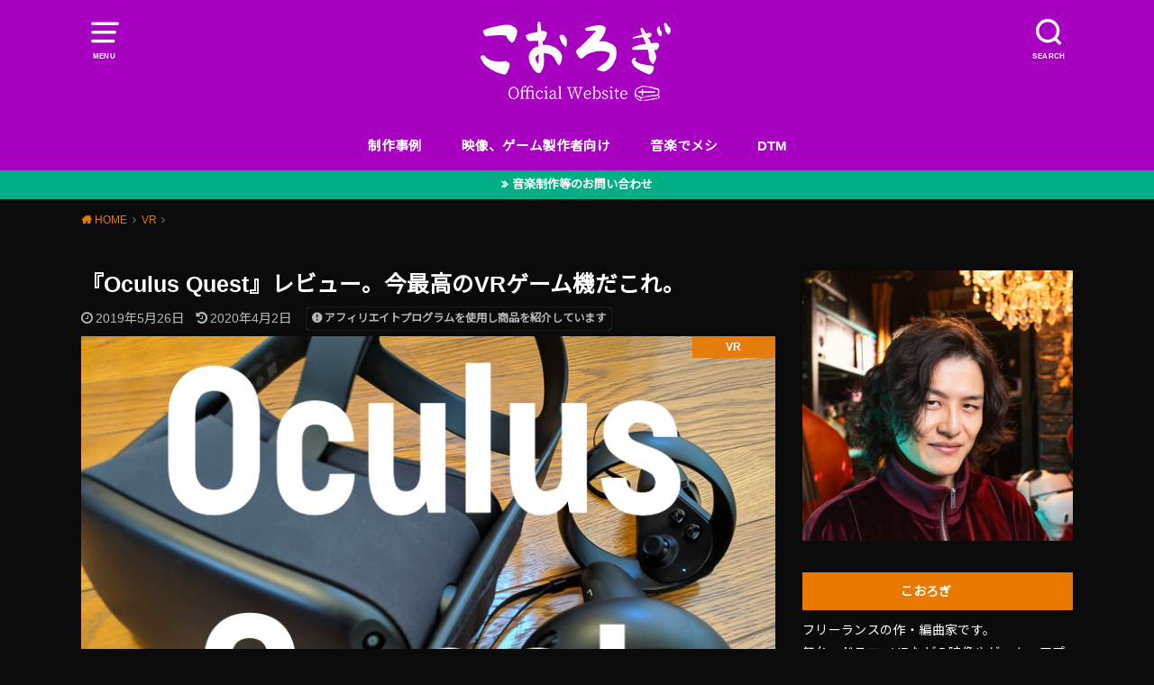

--- FILE ---
content_type: text/html; charset=UTF-8
request_url: https://kohrogi.com/?p=14477
body_size: 119093
content:
<!doctype html><html lang="ja"><head><meta charset="utf-8"><meta http-equiv="X-UA-Compatible" content="IE=edge"><meta name="HandheldFriendly" content="True"><meta name="MobileOptimized" content="320"><meta name="viewport" content="width=device-width, initial-scale=1"/><link rel="pingback" href="https://kohrogi.com/wp/xmlrpc.php"><title>『Oculus Quest』レビュー。今最高のVRゲーム機だこれ。 &#8211; こおろぎさんち</title><meta name='robots' content='max-image-preview:large' /><style>img:is([sizes="auto" i], [sizes^="auto," i]) { contain-intrinsic-size: 3000px 1500px }</style><link rel='dns-prefetch' href='//www.googletagmanager.com' /><link rel='dns-prefetch' href='//fonts.googleapis.com' /><link rel="alternate" type="application/rss+xml" title="こおろぎさんち &raquo; フィード" href="https://kohrogi.com/?feed=rss2" /><link rel="alternate" type="application/rss+xml" title="こおろぎさんち &raquo; コメントフィード" href="https://kohrogi.com/?feed=comments-rss2" /> <script defer src="[data-uri]"></script> <style id='wp-emoji-styles-inline-css' type='text/css'>img.wp-smiley, img.emoji {
		display: inline !important;
		border: none !important;
		box-shadow: none !important;
		height: 1em !important;
		width: 1em !important;
		margin: 0 0.07em !important;
		vertical-align: -0.1em !important;
		background: none !important;
		padding: 0 !important;
	}</style><link rel='stylesheet' id='wp-block-library-css' href='https://kohrogi.com/wp/wp-includes/css/dist/block-library/style.min.css' type='text/css' media='all' /><style id='rinkerg-gutenberg-rinker-style-inline-css' type='text/css'>.wp-block-create-block-block{background-color:#21759b;color:#fff;padding:2px}</style><style id='classic-theme-styles-inline-css' type='text/css'>/*! This file is auto-generated */
.wp-block-button__link{color:#fff;background-color:#32373c;border-radius:9999px;box-shadow:none;text-decoration:none;padding:calc(.667em + 2px) calc(1.333em + 2px);font-size:1.125em}.wp-block-file__button{background:#32373c;color:#fff;text-decoration:none}</style><style id='global-styles-inline-css' type='text/css'>:root{--wp--preset--aspect-ratio--square: 1;--wp--preset--aspect-ratio--4-3: 4/3;--wp--preset--aspect-ratio--3-4: 3/4;--wp--preset--aspect-ratio--3-2: 3/2;--wp--preset--aspect-ratio--2-3: 2/3;--wp--preset--aspect-ratio--16-9: 16/9;--wp--preset--aspect-ratio--9-16: 9/16;--wp--preset--color--black: #000000;--wp--preset--color--cyan-bluish-gray: #abb8c3;--wp--preset--color--white: #ffffff;--wp--preset--color--pale-pink: #f78da7;--wp--preset--color--vivid-red: #cf2e2e;--wp--preset--color--luminous-vivid-orange: #ff6900;--wp--preset--color--luminous-vivid-amber: #fcb900;--wp--preset--color--light-green-cyan: #7bdcb5;--wp--preset--color--vivid-green-cyan: #00d084;--wp--preset--color--pale-cyan-blue: #8ed1fc;--wp--preset--color--vivid-cyan-blue: #0693e3;--wp--preset--color--vivid-purple: #9b51e0;--wp--preset--gradient--vivid-cyan-blue-to-vivid-purple: linear-gradient(135deg,rgba(6,147,227,1) 0%,rgb(155,81,224) 100%);--wp--preset--gradient--light-green-cyan-to-vivid-green-cyan: linear-gradient(135deg,rgb(122,220,180) 0%,rgb(0,208,130) 100%);--wp--preset--gradient--luminous-vivid-amber-to-luminous-vivid-orange: linear-gradient(135deg,rgba(252,185,0,1) 0%,rgba(255,105,0,1) 100%);--wp--preset--gradient--luminous-vivid-orange-to-vivid-red: linear-gradient(135deg,rgba(255,105,0,1) 0%,rgb(207,46,46) 100%);--wp--preset--gradient--very-light-gray-to-cyan-bluish-gray: linear-gradient(135deg,rgb(238,238,238) 0%,rgb(169,184,195) 100%);--wp--preset--gradient--cool-to-warm-spectrum: linear-gradient(135deg,rgb(74,234,220) 0%,rgb(151,120,209) 20%,rgb(207,42,186) 40%,rgb(238,44,130) 60%,rgb(251,105,98) 80%,rgb(254,248,76) 100%);--wp--preset--gradient--blush-light-purple: linear-gradient(135deg,rgb(255,206,236) 0%,rgb(152,150,240) 100%);--wp--preset--gradient--blush-bordeaux: linear-gradient(135deg,rgb(254,205,165) 0%,rgb(254,45,45) 50%,rgb(107,0,62) 100%);--wp--preset--gradient--luminous-dusk: linear-gradient(135deg,rgb(255,203,112) 0%,rgb(199,81,192) 50%,rgb(65,88,208) 100%);--wp--preset--gradient--pale-ocean: linear-gradient(135deg,rgb(255,245,203) 0%,rgb(182,227,212) 50%,rgb(51,167,181) 100%);--wp--preset--gradient--electric-grass: linear-gradient(135deg,rgb(202,248,128) 0%,rgb(113,206,126) 100%);--wp--preset--gradient--midnight: linear-gradient(135deg,rgb(2,3,129) 0%,rgb(40,116,252) 100%);--wp--preset--font-size--small: 13px;--wp--preset--font-size--medium: 20px;--wp--preset--font-size--large: 36px;--wp--preset--font-size--x-large: 42px;--wp--preset--spacing--20: 0.44rem;--wp--preset--spacing--30: 0.67rem;--wp--preset--spacing--40: 1rem;--wp--preset--spacing--50: 1.5rem;--wp--preset--spacing--60: 2.25rem;--wp--preset--spacing--70: 3.38rem;--wp--preset--spacing--80: 5.06rem;--wp--preset--shadow--natural: 6px 6px 9px rgba(0, 0, 0, 0.2);--wp--preset--shadow--deep: 12px 12px 50px rgba(0, 0, 0, 0.4);--wp--preset--shadow--sharp: 6px 6px 0px rgba(0, 0, 0, 0.2);--wp--preset--shadow--outlined: 6px 6px 0px -3px rgba(255, 255, 255, 1), 6px 6px rgba(0, 0, 0, 1);--wp--preset--shadow--crisp: 6px 6px 0px rgba(0, 0, 0, 1);}:where(.is-layout-flex){gap: 0.5em;}:where(.is-layout-grid){gap: 0.5em;}body .is-layout-flex{display: flex;}.is-layout-flex{flex-wrap: wrap;align-items: center;}.is-layout-flex > :is(*, div){margin: 0;}body .is-layout-grid{display: grid;}.is-layout-grid > :is(*, div){margin: 0;}:where(.wp-block-columns.is-layout-flex){gap: 2em;}:where(.wp-block-columns.is-layout-grid){gap: 2em;}:where(.wp-block-post-template.is-layout-flex){gap: 1.25em;}:where(.wp-block-post-template.is-layout-grid){gap: 1.25em;}.has-black-color{color: var(--wp--preset--color--black) !important;}.has-cyan-bluish-gray-color{color: var(--wp--preset--color--cyan-bluish-gray) !important;}.has-white-color{color: var(--wp--preset--color--white) !important;}.has-pale-pink-color{color: var(--wp--preset--color--pale-pink) !important;}.has-vivid-red-color{color: var(--wp--preset--color--vivid-red) !important;}.has-luminous-vivid-orange-color{color: var(--wp--preset--color--luminous-vivid-orange) !important;}.has-luminous-vivid-amber-color{color: var(--wp--preset--color--luminous-vivid-amber) !important;}.has-light-green-cyan-color{color: var(--wp--preset--color--light-green-cyan) !important;}.has-vivid-green-cyan-color{color: var(--wp--preset--color--vivid-green-cyan) !important;}.has-pale-cyan-blue-color{color: var(--wp--preset--color--pale-cyan-blue) !important;}.has-vivid-cyan-blue-color{color: var(--wp--preset--color--vivid-cyan-blue) !important;}.has-vivid-purple-color{color: var(--wp--preset--color--vivid-purple) !important;}.has-black-background-color{background-color: var(--wp--preset--color--black) !important;}.has-cyan-bluish-gray-background-color{background-color: var(--wp--preset--color--cyan-bluish-gray) !important;}.has-white-background-color{background-color: var(--wp--preset--color--white) !important;}.has-pale-pink-background-color{background-color: var(--wp--preset--color--pale-pink) !important;}.has-vivid-red-background-color{background-color: var(--wp--preset--color--vivid-red) !important;}.has-luminous-vivid-orange-background-color{background-color: var(--wp--preset--color--luminous-vivid-orange) !important;}.has-luminous-vivid-amber-background-color{background-color: var(--wp--preset--color--luminous-vivid-amber) !important;}.has-light-green-cyan-background-color{background-color: var(--wp--preset--color--light-green-cyan) !important;}.has-vivid-green-cyan-background-color{background-color: var(--wp--preset--color--vivid-green-cyan) !important;}.has-pale-cyan-blue-background-color{background-color: var(--wp--preset--color--pale-cyan-blue) !important;}.has-vivid-cyan-blue-background-color{background-color: var(--wp--preset--color--vivid-cyan-blue) !important;}.has-vivid-purple-background-color{background-color: var(--wp--preset--color--vivid-purple) !important;}.has-black-border-color{border-color: var(--wp--preset--color--black) !important;}.has-cyan-bluish-gray-border-color{border-color: var(--wp--preset--color--cyan-bluish-gray) !important;}.has-white-border-color{border-color: var(--wp--preset--color--white) !important;}.has-pale-pink-border-color{border-color: var(--wp--preset--color--pale-pink) !important;}.has-vivid-red-border-color{border-color: var(--wp--preset--color--vivid-red) !important;}.has-luminous-vivid-orange-border-color{border-color: var(--wp--preset--color--luminous-vivid-orange) !important;}.has-luminous-vivid-amber-border-color{border-color: var(--wp--preset--color--luminous-vivid-amber) !important;}.has-light-green-cyan-border-color{border-color: var(--wp--preset--color--light-green-cyan) !important;}.has-vivid-green-cyan-border-color{border-color: var(--wp--preset--color--vivid-green-cyan) !important;}.has-pale-cyan-blue-border-color{border-color: var(--wp--preset--color--pale-cyan-blue) !important;}.has-vivid-cyan-blue-border-color{border-color: var(--wp--preset--color--vivid-cyan-blue) !important;}.has-vivid-purple-border-color{border-color: var(--wp--preset--color--vivid-purple) !important;}.has-vivid-cyan-blue-to-vivid-purple-gradient-background{background: var(--wp--preset--gradient--vivid-cyan-blue-to-vivid-purple) !important;}.has-light-green-cyan-to-vivid-green-cyan-gradient-background{background: var(--wp--preset--gradient--light-green-cyan-to-vivid-green-cyan) !important;}.has-luminous-vivid-amber-to-luminous-vivid-orange-gradient-background{background: var(--wp--preset--gradient--luminous-vivid-amber-to-luminous-vivid-orange) !important;}.has-luminous-vivid-orange-to-vivid-red-gradient-background{background: var(--wp--preset--gradient--luminous-vivid-orange-to-vivid-red) !important;}.has-very-light-gray-to-cyan-bluish-gray-gradient-background{background: var(--wp--preset--gradient--very-light-gray-to-cyan-bluish-gray) !important;}.has-cool-to-warm-spectrum-gradient-background{background: var(--wp--preset--gradient--cool-to-warm-spectrum) !important;}.has-blush-light-purple-gradient-background{background: var(--wp--preset--gradient--blush-light-purple) !important;}.has-blush-bordeaux-gradient-background{background: var(--wp--preset--gradient--blush-bordeaux) !important;}.has-luminous-dusk-gradient-background{background: var(--wp--preset--gradient--luminous-dusk) !important;}.has-pale-ocean-gradient-background{background: var(--wp--preset--gradient--pale-ocean) !important;}.has-electric-grass-gradient-background{background: var(--wp--preset--gradient--electric-grass) !important;}.has-midnight-gradient-background{background: var(--wp--preset--gradient--midnight) !important;}.has-small-font-size{font-size: var(--wp--preset--font-size--small) !important;}.has-medium-font-size{font-size: var(--wp--preset--font-size--medium) !important;}.has-large-font-size{font-size: var(--wp--preset--font-size--large) !important;}.has-x-large-font-size{font-size: var(--wp--preset--font-size--x-large) !important;}
:where(.wp-block-post-template.is-layout-flex){gap: 1.25em;}:where(.wp-block-post-template.is-layout-grid){gap: 1.25em;}
:where(.wp-block-columns.is-layout-flex){gap: 2em;}:where(.wp-block-columns.is-layout-grid){gap: 2em;}
:root :where(.wp-block-pullquote){font-size: 1.5em;line-height: 1.6;}</style><link rel='stylesheet' id='contact-form-7-css' href='https://kohrogi.com/wp/wp-content/cache/autoptimize/autoptimize_single_64ac31699f5326cb3c76122498b76f66.php?ver=6.1.4' type='text/css' media='all' /><link rel='stylesheet' id='yyi_rinker_stylesheet-css' href='https://kohrogi.com/wp/wp-content/cache/autoptimize/autoptimize_single_bd255632a527e215427cf7ab279f7f75.php?v=1.11.1' type='text/css' media='all' /><link rel='stylesheet' id='style-css' href='https://kohrogi.com/wp/wp-content/themes/yswallow/style.min.css?ver=1.6.3' type='text/css' media='all' /><link rel='stylesheet' id='gf_Notojp-css' href='https://fonts.googleapis.com/css?family=Noto+Sans+JP&#038;display=swap' type='text/css' media='all' /><link rel='stylesheet' id='fontawesome-css' href='https://kohrogi.com/wp/wp-content/themes/yswallow/library/css/font-awesome.min.css' type='text/css' media='all' /> <script type="text/javascript" src="https://kohrogi.com/wp/wp-includes/js/jquery/jquery.min.js?ver=3.7.1" id="jquery-core-js"></script> <script defer type="text/javascript" src="https://kohrogi.com/wp/wp-includes/js/jquery/jquery-migrate.min.js?ver=3.4.1" id="jquery-migrate-js"></script> <script defer type="text/javascript" src="https://kohrogi.com/wp/wp-content/cache/autoptimize/autoptimize_single_9efd56b72b4340d81698220fddc4813c.php?v=1.11.1" id="yyi_rinker_event_tracking_script-js"></script> 
 <script defer type="text/javascript" src="https://www.googletagmanager.com/gtag/js?id=G-MKTZEYTP0L" id="google_gtagjs-js"></script> <script defer id="google_gtagjs-js-after" src="[data-uri]"></script> <link rel="https://api.w.org/" href="https://kohrogi.com/index.php?rest_route=/" /><link rel="alternate" title="JSON" type="application/json" href="https://kohrogi.com/index.php?rest_route=/wp/v2/posts/14477" /><link rel="EditURI" type="application/rsd+xml" title="RSD" href="https://kohrogi.com/wp/xmlrpc.php?rsd" /><meta name="generator" content="WordPress 6.7.4" /><link rel="canonical" href="https://kohrogi.com/?p=14477" /><link rel='shortlink' href='https://kohrogi.com/?p=14477' /><link rel="alternate" title="oEmbed (JSON)" type="application/json+oembed" href="https://kohrogi.com/index.php?rest_route=%2Foembed%2F1.0%2Fembed&#038;url=https%3A%2F%2Fkohrogi.com%2F%3Fp%3D14477" /><link rel="alternate" title="oEmbed (XML)" type="text/xml+oembed" href="https://kohrogi.com/index.php?rest_route=%2Foembed%2F1.0%2Fembed&#038;url=https%3A%2F%2Fkohrogi.com%2F%3Fp%3D14477&#038;format=xml" /><meta name="generator" content="Site Kit by Google 1.170.0" /><script defer src="[data-uri]"></script><script defer type="text/javascript" src="//aml.valuecommerce.com/vcdal.js"></script><style>.yyi-rinker-images {
    display: flex;
    justify-content: center;
    align-items: center;
    position: relative;

}
div.yyi-rinker-image img.yyi-rinker-main-img.hidden {
    display: none;
}

.yyi-rinker-images-arrow {
    cursor: pointer;
    position: absolute;
    top: 50%;
    display: block;
    margin-top: -11px;
    opacity: 0.6;
    width: 22px;
}

.yyi-rinker-images-arrow-left{
    left: -10px;
}
.yyi-rinker-images-arrow-right{
    right: -10px;
}

.yyi-rinker-images-arrow-left.hidden {
    display: none;
}

.yyi-rinker-images-arrow-right.hidden {
    display: none;
}
div.yyi-rinker-contents.yyi-rinker-design-tate  div.yyi-rinker-box{
    flex-direction: column;
}

div.yyi-rinker-contents.yyi-rinker-design-slim div.yyi-rinker-box .yyi-rinker-links {
    flex-direction: column;
}

div.yyi-rinker-contents.yyi-rinker-design-slim div.yyi-rinker-info {
    width: 100%;
}

div.yyi-rinker-contents.yyi-rinker-design-slim .yyi-rinker-title {
    text-align: center;
}

div.yyi-rinker-contents.yyi-rinker-design-slim .yyi-rinker-links {
    text-align: center;
}
div.yyi-rinker-contents.yyi-rinker-design-slim .yyi-rinker-image {
    margin: auto;
}

div.yyi-rinker-contents.yyi-rinker-design-slim div.yyi-rinker-info ul.yyi-rinker-links li {
	align-self: stretch;
}
div.yyi-rinker-contents.yyi-rinker-design-slim div.yyi-rinker-box div.yyi-rinker-info {
	padding: 0;
}
div.yyi-rinker-contents.yyi-rinker-design-slim div.yyi-rinker-box {
	flex-direction: column;
	padding: 14px 5px 0;
}

.yyi-rinker-design-slim div.yyi-rinker-box div.yyi-rinker-info {
	text-align: center;
}

.yyi-rinker-design-slim div.price-box span.price {
	display: block;
}

div.yyi-rinker-contents.yyi-rinker-design-slim div.yyi-rinker-info div.yyi-rinker-title a{
	font-size:16px;
}

div.yyi-rinker-contents.yyi-rinker-design-slim ul.yyi-rinker-links li.amazonkindlelink:before,  div.yyi-rinker-contents.yyi-rinker-design-slim ul.yyi-rinker-links li.amazonlink:before,  div.yyi-rinker-contents.yyi-rinker-design-slim ul.yyi-rinker-links li.rakutenlink:before, div.yyi-rinker-contents.yyi-rinker-design-slim ul.yyi-rinker-links li.yahoolink:before, div.yyi-rinker-contents.yyi-rinker-design-slim ul.yyi-rinker-links li.mercarilink:before {
	font-size:12px;
}

div.yyi-rinker-contents.yyi-rinker-design-slim ul.yyi-rinker-links li a {
	font-size: 13px;
}
.entry-content ul.yyi-rinker-links li {
	padding: 0;
}

div.yyi-rinker-contents .yyi-rinker-attention.attention_desing_right_ribbon {
    width: 89px;
    height: 91px;
    position: absolute;
    top: -1px;
    right: -1px;
    left: auto;
    overflow: hidden;
}

div.yyi-rinker-contents .yyi-rinker-attention.attention_desing_right_ribbon span {
    display: inline-block;
    width: 146px;
    position: absolute;
    padding: 4px 0;
    left: -13px;
    top: 12px;
    text-align: center;
    font-size: 12px;
    line-height: 24px;
    -webkit-transform: rotate(45deg);
    transform: rotate(45deg);
    box-shadow: 0 1px 3px rgba(0, 0, 0, 0.2);
}

div.yyi-rinker-contents .yyi-rinker-attention.attention_desing_right_ribbon {
    background: none;
}
.yyi-rinker-attention.attention_desing_right_ribbon .yyi-rinker-attention-after,
.yyi-rinker-attention.attention_desing_right_ribbon .yyi-rinker-attention-before{
display:none;
}
div.yyi-rinker-use-right_ribbon div.yyi-rinker-title {
    margin-right: 2rem;
}</style><script async src="https://pagead2.googlesyndication.com/pagead/js/adsbygoogle.js?client=ca-pub-3011112856144126"
     crossorigin="anonymous"></script> <link rel="canonical" href="https://kohrogi.com/"><style type="text/css">body, #breadcrumb li a::after{ color: #ffffff;}
a, #breadcrumb li a i, .authorbox .author_sns li a::before,.widget li a:after{ color: #ea7900;}
a:hover{ color: #eabe8f;}
.article-footer .post-categories li a,.article-footer .tags a{ background: #ea7900; border-color:#ea7900;}
.article-footer .tags a{ color:#ea7900; background: none;}
.article-footer .post-categories li a:hover,.article-footer .tags a:hover{ background:#eabe8f;  border-color:#eabe8f;}
input[type="text"],input[type="password"],input[type="datetime"],input[type="datetime-local"],input[type="date"],input[type="month"],input[type="time"],input[type="week"],input[type="number"],input[type="email"],input[type="url"],input[type="search"],input[type="tel"],input[type="color"],select,textarea,.field { background-color: #ffffff;}
#header{ color: #ffffff; background: #a700c0;}
#logo a{ color: #ecf6ff;}
@media only screen and (min-width: 768px) {
	#g_nav .nav > li::after{ background: #ecf6ff;}
	#g_nav .nav li ul.sub-menu, #g_nav .nav li ul.children{ background: #a700c0;color: #ffffff;}
	.archives-list .post-list a .eyecatch::after{ background: #ea7900;}
}

.slick-prev:before, .slick-next:before, .accordionBtn, #submit, button, html input[type="button"], input[type="reset"], input[type="submit"], .pagination a:hover, .pagination a:focus,.page-links a:hover, .page-links a:focus { background-color: #ea7900;}
.accordionBtn.active, #submit:hover, #submit:focus{ background-color: #eabe8f;}
.entry-content h2, .homeadd_wrap .widgettitle, .widgettitle, .eyecatch .cat-name, ul.wpp-list li a:before, .cat_postlist .catttl span::before, .cat_postlist .catttl span::after, .accordion::before{ background: #ea7900; color: #ffffff;}
.entry-content h3,.entry-content h4{ border-color: #ea7900;}
.h_balloon .entry-content h2:after{ border-top-color: #ea7900;}
.entry-content ol li:before{ background: #ea7900; border-color: #ea7900;  color: #ffffff;}
.entry-content ol li ol li:before{ color: #ea7900;}
.entry-content ul li:before{ color: #ea7900;}
.entry-content blockquote::before,.entry-content blockquote::after{color: #ea7900;}

.btn-wrap a{background: #ea7900;border: 1px solid #ea7900;}
.btn-wrap a:hover,.widget .btn-wrap:not(.simple) a:hover{color: #ea7900;border-color: #ea7900;}
.btn-wrap.simple a, .pagination a, .pagination span,.page-links a{border-color: #ea7900; color: #ea7900;}
.btn-wrap.simple a:hover, .pagination .current,.pagination .current:hover,.page-links ul > li > span{background-color: #ea7900;}

#footer-top::before{background-color: #ea7900;}
#footer,.cta-inner{background-color: #a700c0; color: #ffffff;}</style><style type="text/css" id="custom-background-css">body.custom-background { background-color: #0a0a0a; }</style><link rel="icon" href="https://kohrogi.com/wp/wp-content/uploads/2022/09/cropped-79fad6734ab46916864f5ac8a4d4ae39-32x32.png" sizes="32x32" /><link rel="icon" href="https://kohrogi.com/wp/wp-content/uploads/2022/09/cropped-79fad6734ab46916864f5ac8a4d4ae39-192x192.png" sizes="192x192" /><link rel="apple-touch-icon" href="https://kohrogi.com/wp/wp-content/uploads/2022/09/cropped-79fad6734ab46916864f5ac8a4d4ae39-180x180.png" /><meta name="msapplication-TileImage" content="https://kohrogi.com/wp/wp-content/uploads/2022/09/cropped-79fad6734ab46916864f5ac8a4d4ae39-270x270.png" /></head><body class="post-template-default single single-post postid-14477 single-format-standard custom-background pd_normal h_default date_on catlabelon pannavi_on"><div id="container"><header id="header" class="header animated fadeIn"><div id="inner-header" class="wrap cf"> <a href="#spnavi" data-remodal-target="spnavi" class="nav_btn"><span class="text">MENU</span></a><div class="remodal" data-remodal-id="spnavi" data-remodal-options="hashTracking:false"><button data-remodal-action="close" class="remodal-close"><span class="text gf">CLOSE</span></button><div id="nav_menu-3" class="widget widget_nav_menu"><div class="menu-%e6%96%b0%e3%81%93%e3%81%8a%e3%82%8d%e3%81%8e%e3%81%95%e3%82%93%e3%81%a1-container"><ul id="menu-%e6%96%b0%e3%81%93%e3%81%8a%e3%82%8d%e3%81%8e%e3%81%95%e3%82%93%e3%81%a1" class="menu"><li id="menu-item-6854" class="menu-item menu-item-type-taxonomy menu-item-object-category menu-item-6854"><a href="https://kohrogi.com/?cat=153">制作事例</a></li><li id="menu-item-4155" class="menu-item menu-item-type-taxonomy menu-item-object-category menu-item-4155"><a href="https://kohrogi.com/?cat=94">映像、ゲーム製作者向け</a></li><li id="menu-item-4151" class="menu-item menu-item-type-taxonomy menu-item-object-category menu-item-4151"><a href="https://kohrogi.com/?cat=37">音楽でメシ</a></li><li id="menu-item-4153" class="menu-item menu-item-type-taxonomy menu-item-object-category menu-item-4153"><a href="https://kohrogi.com/?cat=30">DTM</a></li></ul></div></div><div id="text-18" class="widget widget_text"><div class="textwidget"><script defer src="[data-uri]"></script><script defer src="https://ir-jp.amazon-adsystem.com/s/ads.js"></script></div></div><button data-remodal-action="close" class="remodal-close"><span class="text gf">CLOSE</span></button></div><div class="searchbox"><form role="search" method="get" id="searchform" class="searchform cf" action="https://kohrogi.com/" ><input type="search" placeholder="キーワードを入力" value="" name="s" id="s" /><span class="nav_btn search_btn"><span class="text">SEARCH</span></span></form></div><div id="logo" class="fs_ll sitedes_off"><p class="h1 img"><a href="https://kohrogi.com"><img width="254" height="114" src="https://kohrogi.com/wp/wp-content/uploads/2025/04/top_2_2025.png" class="site_logo_img" alt="こおろぎさんち" decoding="async" /></a></p></div><div id="g_nav" class="g_nav-sp animated anidelayS fadeIn"><nav class="menu-sp cf"><ul id="menu-%e6%96%b0%e3%81%93%e3%81%8a%e3%82%8d%e3%81%8e%e3%81%95%e3%82%93%e3%81%a1-1" class="nav top-nav cf"><li class="menu-item menu-item-type-taxonomy menu-item-object-category menu-item-6854"><a href="https://kohrogi.com/?cat=153">制作事例</a></li><li class="menu-item menu-item-type-taxonomy menu-item-object-category menu-item-4155"><a href="https://kohrogi.com/?cat=94">映像、ゲーム製作者向け</a></li><li class="menu-item menu-item-type-taxonomy menu-item-object-category menu-item-4151"><a href="https://kohrogi.com/?cat=37">音楽でメシ</a></li><li class="menu-item menu-item-type-taxonomy menu-item-object-category menu-item-4153"><a href="https://kohrogi.com/?cat=30">DTM</a></li></ul></nav></div></div></header><div class="header-info fadeIn"><a style="background-color:#00ae85;"href="https://kohrogi.com/?post_lp=%e3%81%8a%e5%95%8f%e3%81%84%e5%90%88%e3%82%8f%e3%81%9b%e3%81%ab%e3%81%a4%e3%81%84%e3%81%a6">音楽制作等のお問い合わせ</a></div><div id="breadcrumb" class="breadcrumb animated fadeIn cf"><div class="wrap"><ul class="breadcrumb__ul" itemscope itemtype="http://schema.org/BreadcrumbList"><li class="breadcrumb__li bc_homelink" itemprop="itemListElement" itemscope itemtype="http://schema.org/ListItem"><a class="breadcrumb__link" itemprop="item" href="https://kohrogi.com/"><span itemprop="name"> HOME</span></a><meta itemprop="position" content="1" /></li><li class="breadcrumb__li" itemprop="itemListElement" itemscope itemtype="http://schema.org/ListItem"><a class="breadcrumb__link" itemprop="item" href="https://kohrogi.com/?cat=249"><span itemprop="name">VR</span></a><meta itemprop="position" content="2" /></li><li class="breadcrumb__li bc_posttitle" itemprop="itemListElement" itemscope itemtype="http://schema.org/ListItem"><span itemprop="name">『Oculus Quest』レビュー。今最高のVRゲーム機だこれ。</span><meta itemprop="position" content="3" /></li></ul></div></div><div id="content"><div id="inner-content" class="wrap cf"><div class="main-wrap"><main id="main" class="animated anidelayS fadeIn" role="main"><article id="post-14477" class="post-14477 post type-post status-publish format-standard has-post-thumbnail hentry category-vr category-6 tag-oculus-quest tag-vr article cf" role="article"><header class="article-header entry-header"><div class="inner"><h1 class="entry-title single-title" itemprop="headline" rel="bookmark">『Oculus Quest』レビュー。今最高のVRゲーム機だこれ。</h1><div class="byline entry-meta vcard cf"> <time class="time__date date gf entry-date updated">2019年5月26日</time><time class="time__date date gf entry-date undo updated" datetime="2020-04-02">2020年4月2日</time> <span data-nosnippet class="pr-notation is-style-simple">アフィリエイトプログラムを使用し商品を紹介しています</span></div><figure class="eyecatch"> <img width="800" height="533" src="https://kohrogi.com/wp/wp-content/uploads/2019/05/oculus-quest_8.jpg" class="attachment-post-thumbnail size-post-thumbnail wp-post-image" alt="" decoding="async" fetchpriority="high" srcset="https://kohrogi.com/wp/wp-content/uploads/2019/05/oculus-quest_8.jpg 800w, https://kohrogi.com/wp/wp-content/uploads/2019/05/oculus-quest_8-300x200.jpg 300w, https://kohrogi.com/wp/wp-content/uploads/2019/05/oculus-quest_8-768x512.jpg 768w" sizes="(max-width: 800px) 100vw, 800px" / loading="lazy"><noscript><img width="800" height="533" src="https://kohrogi.com/wp/wp-content/uploads/2019/05/oculus-quest_8.jpg" class="attachment-post-thumbnail size-post-thumbnail wp-post-image" alt="" decoding="async" fetchpriority="high" srcset="https://kohrogi.com/wp/wp-content/uploads/2019/05/oculus-quest_8.jpg 800w, https://kohrogi.com/wp/wp-content/uploads/2019/05/oculus-quest_8-300x200.jpg 300w, https://kohrogi.com/wp/wp-content/uploads/2019/05/oculus-quest_8-768x512.jpg 768w" sizes="(max-width: 800px) 100vw, 800px" / ></noscript> <span class="cat-name cat-id-249">VR</span></figure></div></header><div class="share short"><div class="sns"><ul class="cf"><li class="twitter"> <a target="blank" href="//twitter.com/intent/tweet?url=https%3A%2F%2Fkohrogi.com%2F%3Fp%3D14477&text=%E3%80%8EOculus+Quest%E3%80%8F%E3%83%AC%E3%83%93%E3%83%A5%E3%83%BC%E3%80%82%E4%BB%8A%E6%9C%80%E9%AB%98%E3%81%AEVR%E3%82%B2%E3%83%BC%E3%83%A0%E6%A9%9F%E3%81%A0%E3%81%93%E3%82%8C%E3%80%82&tw_p=tweetbutton" onclick="window.open(this.href, 'tweetwindow', 'width=550, height=450,personalbar=0,toolbar=0,scrollbars=1,resizable=1'); return false;"><span class="text">ポスト</span><span class="count"></span></a></li><li class="facebook"> <a href="//www.facebook.com/sharer.php?src=bm&u=https%3A%2F%2Fkohrogi.com%2F%3Fp%3D14477&t=%E3%80%8EOculus+Quest%E3%80%8F%E3%83%AC%E3%83%93%E3%83%A5%E3%83%BC%E3%80%82%E4%BB%8A%E6%9C%80%E9%AB%98%E3%81%AEVR%E3%82%B2%E3%83%BC%E3%83%A0%E6%A9%9F%E3%81%A0%E3%81%93%E3%82%8C%E3%80%82" onclick="javascript:window.open(this.href, '', 'menubar=no,toolbar=no,resizable=yes,scrollbars=yes,height=300,width=600');return false;"><span class="text">シェア</span><span class="count"></span></a></li><li class="hatebu"> <a href="//b.hatena.ne.jp/add?mode=confirm&url=https://kohrogi.com/?p=14477&title=%E3%80%8EOculus+Quest%E3%80%8F%E3%83%AC%E3%83%93%E3%83%A5%E3%83%BC%E3%80%82%E4%BB%8A%E6%9C%80%E9%AB%98%E3%81%AEVR%E3%82%B2%E3%83%BC%E3%83%A0%E6%A9%9F%E3%81%A0%E3%81%93%E3%82%8C%E3%80%82" onclick="window.open(this.href, 'HBwindow', 'width=600, height=400, menubar=no, toolbar=no, scrollbars=yes'); return false;" target="_blank"><span class="text">はてブ</span><span class="count"></span></a></li><li class="line"> <a href="//line.me/R/msg/text/?%E3%80%8EOculus+Quest%E3%80%8F%E3%83%AC%E3%83%93%E3%83%A5%E3%83%BC%E3%80%82%E4%BB%8A%E6%9C%80%E9%AB%98%E3%81%AEVR%E3%82%B2%E3%83%BC%E3%83%A0%E6%A9%9F%E3%81%A0%E3%81%93%E3%82%8C%E3%80%82%0Ahttps%3A%2F%2Fkohrogi.com%2F%3Fp%3D14477" target="_blank"><span class="text">送る</span></a></li><li class="pocket"> <a href="//getpocket.com/edit?url=https://kohrogi.com/?p=14477&title=『Oculus Quest』レビュー。今最高のVRゲーム機だこれ。" onclick="window.open(this.href, 'FBwindow', 'width=550, height=350, menubar=no, toolbar=no, scrollbars=yes'); return false;"><span class="text">Pocket</span><span class="count"></span></a></li></ul></div></div><section class="entry-content cf"><p><strong>VRヘッドセット『Oculus Quest』（オキュラス クエスト）</strong>を発売と同時に買いました。</p><p>レビューはするつもりがなかったんですが、思った以上に素晴らしかったので、僕なりに書くことにしました。</p><p><strong>今、初めてVRヘッドセットを買ってゲームをやってみようかな、という人にはこれが最高</strong>じゃないかなと。</p><p>ゲーム用VRヘッドセットの完成系の一つだと思う。VRヘッドセットを買うなら今。って感じです。</p><p>特に<br /> <strong>・装着、操作、セットアップがめんどくさくない<br /> ・ケーブルがない<br /> ・値段が高くない<br /> ・6DoF（VR空間の中を自由に動ける）</strong></p><p>という4つがすごい。</p><p>ゲーム自体は他のストアで評価を受けているものがたくさん入っているし、これからも入ると思うので当然いい。</p><p>現在、僕はWindows MRの「Lenovo Explorer」、PS4でプレイする「PSVR」、おまけに「Nintendo Labo: VR Kit」を所持しています。あと、仕事や外の施設では「HTC VIVE」を触らせてもらってます。</p><p>Lenovo ExplorerとPSVRからの比較が多くなりますが、違いに感動したので、そこを主にレビューしていきます。</p><h2>スマホとWi-Fiがあれば動く</h2> <a href="https://kohrogi.com/wp/wp-content/uploads/2019/05/wifi_yes.png"><img decoding="async" src="https://kohrogi.com/wp/wp-content/uploads/2019/05/wifi_yes.png" alt="" width="370" height="400" class="alignnone size-full wp-image-14478" srcset="https://kohrogi.com/wp/wp-content/uploads/2019/05/wifi_yes.png 370w, https://kohrogi.com/wp/wp-content/uploads/2019/05/wifi_yes-278x300.png 278w" sizes="(max-width: 370px) 100vw, 370px" /></a><p>Windows MRやPSVRはPCやPS4が必要。</p><p>単純にそのぶんお金がかかるし、セットアップの手間もかかる。</p><p>とくにWindows MRはBluetoothの不調やグラボなど、かなりの時間とお金（数十万円）がかかってしまいました…</p><p>Oculus QuestはスマホのアプリとWi-Fi環境があればOK。セットアップ後はスマホはほとんど使いません。</p><p>セットアップも親切で、トラブルがなく簡単でした。</p><p>Facebookアカウントがあるとより簡単ですね。プロフィールが変えられない気がしますが…</p><p>5万円くらいではじめられるので、他のゲーム機と同じ土俵で、並べて検討できるレベルにきたな、という感じがします。</p><h2>ケーブルがないのが最高</h2> <a href="https://kohrogi.com/wp/wp-content/uploads/2019/05/vr_cable_hikkakaru.png"><img decoding="async" src="https://kohrogi.com/wp/wp-content/uploads/2019/05/vr_cable_hikkakaru.png" alt="" width="400" height="400" class="alignnone size-full wp-image-14479" srcset="https://kohrogi.com/wp/wp-content/uploads/2019/05/vr_cable_hikkakaru.png 400w, https://kohrogi.com/wp/wp-content/uploads/2019/05/vr_cable_hikkakaru-150x150.png 150w, https://kohrogi.com/wp/wp-content/uploads/2019/05/vr_cable_hikkakaru-300x300.png 300w" sizes="(max-width: 400px) 100vw, 400px" /></a><p>ケーブルがないのがほんとうに快適。</p><p>ケーブルがあると、どうしてもそれを意識した動きになってしまう。移動距離も制限されるし、回転できないし。</p><p>スポーツ的なゲームだと特に邪魔になります。</p><p>ケーブル無しの快適さ、という１点においては上位機種をも凌ぐ体験ができる。</p><p>HMDを被ったまま他の場所へ移動することもできるので、ちょっとした用事だったらはずさなくていい。</p><p>僕は今までPCがある作業部屋、1×1mくらいの空間でしかVRができなかったんですが、</p><p>ケーブルがいらないと別の部屋でプレイできるので、物理的プレイエリアが広がり、体を大きく動かせるようになりました。</p><p>そうすると、今までよりもVRの楽しさが倍以上に感じるようになった。VRにおいて物理空間の広さは正義…</p><h2>毎日使うことを考えられた本体</h2><p>本体は、まず被りやすい。</p><p>他のHMDは毎回ダイヤルでガッチリと固定するものが多いけど、Questはゴムのベルト。</p> <a href="https://kohrogi.com/wp/wp-content/uploads/2019/05/Oculus-Quest_1.jpg"><img loading="lazy" decoding="async" src="https://kohrogi.com/wp/wp-content/uploads/2019/05/Oculus-Quest_1.jpg" alt="" width="800" height="706" class="alignnone size-full wp-image-14480" srcset="https://kohrogi.com/wp/wp-content/uploads/2019/05/Oculus-Quest_1.jpg 800w, https://kohrogi.com/wp/wp-content/uploads/2019/05/Oculus-Quest_1-300x265.jpg 300w, https://kohrogi.com/wp/wp-content/uploads/2019/05/Oculus-Quest_1-768x678.jpg 768w" sizes="auto, (max-width: 800px) 100vw, 800px" /></a><p>一旦調整したら、毎回そのままスポッと被るだけ。これがほんと楽。</p><p>色々な人が使うというより、個人が毎日使うことにフォーカスされている印象です。</p><p>電源のon/offも快適で、被った瞬間、外した瞬間にon/offが切り替わる。電源ボタンすら押さなくていい。圧倒的な手軽さ。</p><p>メガネについては、メガネ用のアタッチメントがついているので、それをつける。</p> <a href="https://kohrogi.com/wp/wp-content/uploads/2019/05/Oculus-Quest_5.jpg"><img loading="lazy" decoding="async" src="https://kohrogi.com/wp/wp-content/uploads/2019/05/Oculus-Quest_5.jpg" alt="" width="800" height="533" class="alignnone size-full wp-image-14481" srcset="https://kohrogi.com/wp/wp-content/uploads/2019/05/Oculus-Quest_5.jpg 800w, https://kohrogi.com/wp/wp-content/uploads/2019/05/Oculus-Quest_5-300x200.jpg 300w, https://kohrogi.com/wp/wp-content/uploads/2019/05/Oculus-Quest_5-768x512.jpg 768w" sizes="auto, (max-width: 800px) 100vw, 800px" /></a><p>それでもフチが大きなメガネについてはぶつかってしまい痛いです。これは他のHMDもそうなんですが。</p><p>鼻の部分は欧米サイズなので、若干隙間がありますが、プレイしてると気にならなくなる。</p><p>画質もいい。Lenovo ExplorerやPSVRよりも美しく滑らかで、ディスプレイっぽい感じが少なく、そのおかげで酔いにくく感じる。</p><p>テニスなどの激しい動きをしても違和感がないです。</p><p>Oculus Sなどのほうが画質がいいと言われていますが、例えば、普通のテレビと4Kのテレビのような違いで、Questは十分なきれいさで、より美しさを求めるなら上位機種、という感じです。</p><p>どこをとっても「使い続ける」ということをものすごく考えてあるなあ、という印象です。</p><p>ただ、重量は571gあり、そこそこ重いです。（Lenovo Explorerは380g）1度で長時間のプレイはつらいかな、という気がします。</p><h2>立体的な音響が再現されるスピーカー</h2> <a href="https://kohrogi.com/wp/wp-content/uploads/2019/05/Oculus-Quest_9.jpg"><img loading="lazy" decoding="async" src="https://kohrogi.com/wp/wp-content/uploads/2019/05/Oculus-Quest_9.jpg" alt="" width="800" height="533" class="alignnone size-full wp-image-14494" srcset="https://kohrogi.com/wp/wp-content/uploads/2019/05/Oculus-Quest_9.jpg 800w, https://kohrogi.com/wp/wp-content/uploads/2019/05/Oculus-Quest_9-300x200.jpg 300w, https://kohrogi.com/wp/wp-content/uploads/2019/05/Oculus-Quest_9-768x512.jpg 768w" sizes="auto, (max-width: 800px) 100vw, 800px" /></a><p>バンド部分にスピーカーが入っているので、ヘッドフォン、イヤフォンがいらない。</p><p>これも快適ポイントで、体を動かして汗をかくようなゲームの場合、重さや煩わしさなど、不快になる原因を減らせる。</p><p>位置オーディオが内臓されていて立体的に聴こえるので、前後の音も判別でき、VRを堪能できる。</p><p>音質については、悪くはないんですが、低音が少なく、締まりがない、ぼやけた感じ。</p><p>左右にイヤフォンジャックがついていて、純正のイヤフォンのようにそれぞれの穴から1chずつ繋ぐのが理想っぽい。</p><div id="rinkerid14482" class="yyi-rinker-contents  yyi-rinker-postid-14482 yyi-rinker-img-m yyi-rinker-catid-249 yyi-rinker-catid-6 "><div class="yyi-rinker-box"><div class="yyi-rinker-image"> <a href="https://www.amazon.co.jp/dp/B07QJ91447?tag=kohrogi-22&#038;linkCode=ogi&#038;th=1&#038;psc=1" rel="nofollow" class="yyi-rinker-tracking"  data-click-tracking="amazon_img 14482 【正規輸入品】Oculus Quest インイヤーヘッドホン" data-vars-click-id="amazon_img 14482 【正規輸入品】Oculus Quest インイヤーヘッドホン"><img loading="lazy" decoding="async" src="https://m.media-amazon.com/images/I/216wxkiWfiL._SL160_.jpg"  width="91" height="160" class="yyi-rinker-main-img" style="border: none;"></a></div><div class="yyi-rinker-info"><div class="yyi-rinker-title"> <a href="https://www.amazon.co.jp/dp/B07QJ91447?tag=kohrogi-22&#038;linkCode=ogi&#038;th=1&#038;psc=1" rel="nofollow" class="yyi-rinker-tracking" data-click-tracking="amazon_title 14482 【正規輸入品】Oculus Quest インイヤーヘッドホン" data-vars-amp-click-id="amazon_title 14482 【正規輸入品】Oculus Quest インイヤーヘッドホン" >【正規輸入品】Oculus Quest インイヤーヘッドホン</a></div><div class="yyi-rinker-detail"><div class="credit-box">created by&nbsp;<a href="https://oyakosodate.com/rinker/" rel="nofollow noopener" target="_blank" >Rinker</a></div><div class="brand">Oculus</div><div class="price-box"></div></div><ul class="yyi-rinker-links"><li class="amazonlink"> <a href="https://www.amazon.co.jp/dp/B07QJ91447?tag=kohrogi-22&amp;linkCode=ogi&amp;th=1&amp;psc=1" rel="nofollow" class="yyi-rinker-link yyi-rinker-tracking"  data-click-tracking="amazon 14482 【正規輸入品】Oculus Quest インイヤーヘッドホン"  data-vars-amp-click-id="amazon 14482 【正規輸入品】Oculus Quest インイヤーヘッドホン">Amazon</a></li><li class="rakutenlink"> <a href="https://hb.afl.rakuten.co.jp/hgc/0fb2fe14.7d40e226.0fb2fe15.37de39d4/Rinker_o_20190526180052?pc=https%3A%2F%2Fsearch.rakuten.co.jp%2Fsearch%2Fmall%2F%25E3%2580%2590%25E6%25AD%25A3%25E8%25A6%258F%25E8%25BC%25B8%25E5%2585%25A5%25E5%2593%2581%25E3%2580%2591Oculus%2BQuest%2B%25E3%2582%25A4%25E3%2583%25B3%25E3%2582%25A4%25E3%2583%25A4%25E3%2583%25BC%25E3%2583%2598%25E3%2583%2583%25E3%2583%2589%25E3%2583%259B%25E3%2583%25B3%2F%3Ff%3D1%26grp%3Dproduct&amp;m=https%3A%2F%2Fsearch.rakuten.co.jp%2Fsearch%2Fmall%2F%25E3%2580%2590%25E6%25AD%25A3%25E8%25A6%258F%25E8%25BC%25B8%25E5%2585%25A5%25E5%2593%2581%25E3%2580%2591Oculus%2BQuest%2B%25E3%2582%25A4%25E3%2583%25B3%25E3%2582%25A4%25E3%2583%25A4%25E3%2583%25BC%25E3%2583%2598%25E3%2583%2583%25E3%2583%2589%25E3%2583%259B%25E3%2583%25B3%2F%3Ff%3D1%26grp%3Dproduct" rel="nofollow" class="yyi-rinker-link yyi-rinker-tracking"  data-click-tracking="rakuten 14482 【正規輸入品】Oculus Quest インイヤーヘッドホン"  data-vars-amp-click-id="rakuten 14482 【正規輸入品】Oculus Quest インイヤーヘッドホン">楽天市場</a></li><li class="yahoolink"> <a href="https://shopping.yahoo.co.jp/search?p=%E3%80%90%E6%AD%A3%E8%A6%8F%E8%BC%B8%E5%85%A5%E5%93%81%E3%80%91Oculus+Quest+%E3%82%A4%E3%83%B3%E3%82%A4%E3%83%A4%E3%83%BC%E3%83%98%E3%83%83%E3%83%89%E3%83%9B%E3%83%B3" rel="nofollow" class="yyi-rinker-link yyi-rinker-tracking"  data-click-tracking="yahoo 14482 【正規輸入品】Oculus Quest インイヤーヘッドホン"  data-vars-amp-click-id="yahoo 14482 【正規輸入品】Oculus Quest インイヤーヘッドホン">Yahooショッピング</a></li></ul></div></div></div><p>しかし、イヤフォンは周りに音漏れをしないための措置であって、音質の改善という点では期待できない。</p><p>音を楽しむなら安くてもヘッドフォンのほうが絶対いい。特に重要な低音の再生ができるので。ノイズキャンセリングのものだと環境音がカットされるので、なおよさそうです。</p><p>音量は本体下部分で変えられます。これはPSVRと同じ。</p> <a href="https://kohrogi.com/wp/wp-content/uploads/2019/05/Oculus-Quest_4.jpg"><img loading="lazy" decoding="async" src="https://kohrogi.com/wp/wp-content/uploads/2019/05/Oculus-Quest_4.jpg" alt="" width="800" height="533" class="alignnone size-full wp-image-14483" srcset="https://kohrogi.com/wp/wp-content/uploads/2019/05/Oculus-Quest_4.jpg 800w, https://kohrogi.com/wp/wp-content/uploads/2019/05/Oculus-Quest_4-300x200.jpg 300w, https://kohrogi.com/wp/wp-content/uploads/2019/05/Oculus-Quest_4-768x512.jpg 768w" sizes="auto, (max-width: 800px) 100vw, 800px" /></a><h2>ガーディアンシステムがすごい</h2><p>最初に動ける範囲を決めておけるんですが、</p><p>その境界に近づくと、ガーディアン境界線という、鉄格子みたいな枠が出てくる。</p><p>当たりそうになると赤くなり、そこから外に出ると、外を映すカメラに切り替わります。</p><p>何も操作をすることなく、枠の外に出て用事を済ますことができる。</p> <a href="https://kohrogi.com/wp/wp-content/uploads/2019/05/hanzai_datsugoku.png"><img loading="lazy" decoding="async" src="https://kohrogi.com/wp/wp-content/uploads/2019/05/hanzai_datsugoku.png" alt="" width="400" height="388" class="alignnone size-full wp-image-14485" srcset="https://kohrogi.com/wp/wp-content/uploads/2019/05/hanzai_datsugoku.png 400w, https://kohrogi.com/wp/wp-content/uploads/2019/05/hanzai_datsugoku-300x291.png 300w" sizes="auto, (max-width: 400px) 100vw, 400px" /></a><p>VR空間と日常空間が繋がっている感覚です。</p><p>Impress Watchさんの動画がありました。</p><p><div class="youtube-container"><iframe loading="lazy" title="QuestGardian -AV Watch" width="800" height="600" src="https://www.youtube.com/embed/mPwUpZr5f6g?feature=oembed" frameborder="0" allow="accelerometer; autoplay; encrypted-media; gyroscope; picture-in-picture" allowfullscreen></iframe></div></p><p>境界線自体はwin MRにもあったんですが、常時出ているか、または消すしか選択できない。カメラも切り替わらないし。</p><h2>コントローラー</h2> <a href="https://kohrogi.com/wp/wp-content/uploads/2019/05/Oculus-Quest_6.jpg"><img loading="lazy" decoding="async" src="https://kohrogi.com/wp/wp-content/uploads/2019/05/Oculus-Quest_6.jpg" alt="" width="800" height="533" class="alignnone size-full wp-image-14486" srcset="https://kohrogi.com/wp/wp-content/uploads/2019/05/Oculus-Quest_6.jpg 800w, https://kohrogi.com/wp/wp-content/uploads/2019/05/Oculus-Quest_6-300x200.jpg 300w, https://kohrogi.com/wp/wp-content/uploads/2019/05/Oculus-Quest_6-768x512.jpg 768w" sizes="auto, (max-width: 800px) 100vw, 800px" /></a><p>小さく、軽く、操作もしやすい。</p><p>単三電池１つづつを使用。電池が交換しやすいのに感動しました。</p><p>Win MRって電池のカバーが開けづらい上に、電池がすぐなくなるんですよね。</p><p>また、Win MRはいちいち長押しでコントローラーの電源を入れたり消したりしないといけないんですが、Questのコントローラーは自動でon/offしてくれる。楽。</p><h2>コンテンツ</h2><p>ゲームが中心にラインナップされています。YoutubeやNetflix、ブラウザも見れます。</p><p>いくつかプレイしたのでざっくりと感想を。</p><h4>Angry Birds VR: Isle of Pigs</h4><p>鳥を飛ばして建物にいるブタを倒すゲーム。<br /><div class="youtube-container"><iframe loading="lazy" title="Angry Birds VR: Isle of Pigs - Official Launch Trailer" width="800" height="450" src="https://www.youtube.com/embed/mRte5h9yk60?feature=oembed" frameborder="0" allow="accelerometer; autoplay; encrypted-media; gyroscope; picture-in-picture" allowfullscreen></iframe></div><br /> アングリーバードは昔スマホでさんざんプレイしたのでどうなのかなと思いつつ買ってみたんですが、おもしろくて初回のプレイで3ワールドもクリアしてしまった…</p><p>立体的に覗いて確認できるのもいいし、単純にゲーム自体が気持ちよくておもしろいし、鳥が小さくてかわいいので食べたくなりますね。</p><p>音楽もかわいくてポップですき。</p><h4>Youtube VR</h4><p>360度のコンテンツを見れるのがいいです。</p><p>Netflixもですが、平面のものは見なくてもいいかな、という感じはしました。大画面では見れるけど、グラフィックがめちゃくちゃ美しい、というわけでもないし、重いので首が疲れてくる。</p><h4>Beatsaber</h4><p>両手にもったライトセイバーでプレイするリズムゲーム。<br /><div class="youtube-container"><iframe loading="lazy" title="[Beat Saber] VORACITY - 778/778 - Rank SS (92.6%)" width="800" height="450" src="https://www.youtube.com/embed/wEEVneyI2UU?feature=oembed" frameborder="0" allow="accelerometer; autoplay; encrypted-media; gyroscope; picture-in-picture" allowfullscreen></iframe></div></p><p>PC版、PSVR版もある大ヒット作品。気持ちよくて楽しい。ケーブルがない気持ちよさが味わえる。</p><h4>Moss</h4><p>小さなネズミとのパズルゲーム。<br /><div class="youtube-container"><iframe loading="lazy" title="『Moss』 発売トレイラー | PS VR" width="800" height="450" src="https://www.youtube.com/embed/gXJmmxdn-cQ?feature=oembed" frameborder="0" allow="accelerometer; autoplay; encrypted-media; gyroscope; picture-in-picture" allowfullscreen></iframe></div></p><p>PSVR版を持っています。</p><p>スポーツみたいに体を動かすのもいいんですが、パズルだったり、小動物と触れ合うものとも相性がいいなと感じます。</p><p>育成ゲームや、もっと経験を積み上げるようなコンテンツも出てほしい。</p><h4>Tilt Brush</h4><p>お絵かきをするだけのソフト。</p><p><div class="youtube-container"><iframe loading="lazy" title="Japanese MANGA Artist DRAWS in VR【Oculus/Tilt Brush】" width="800" height="450" src="https://www.youtube.com/embed/Tg37pwjPJEc?feature=oembed" frameborder="0" allow="accelerometer; autoplay; encrypted-media; gyroscope; picture-in-picture" allowfullscreen></iframe></div></p><p>PC版を持っているんですが、これも触ってない人はぜひプレイしてほしい。VRでのクリエイティブな体験を味わえる。直感的に描けるのがたのしい。</p><p>Quest用にチューニング、厳選されたものしかストアにないようなので、ハズレが少ないのもうれしいですね。</p><h2>おすすめアクセサリー</h2><p>さらに快適に遊びたい。ということで追加で色々。</p><p>まずは電池、充電器は持っておきたい。電池の減りがまあまあ早いので。</p><div id="rinkerid14499" class="yyi-rinker-contents  yyi-rinker-postid-14499 yyi-rinker-img-m yyi-rinker-catid-249 yyi-rinker-catid-6 "><div class="yyi-rinker-box"><div class="yyi-rinker-image"> <a href="https://www.amazon.co.jp/%E3%80%90Amazon-co-jp%E9%99%90%E5%AE%9A%E3%80%91%E3%83%91%E3%83%8A%E3%82%BD%E3%83%8B%E3%83%83%E3%82%AF-%E5%8D%983%E5%BD%A2%E5%85%85%E9%9B%BB%E6%B1%A0-%E3%82%B9%E3%82%BF%E3%83%B3%E3%83%80%E3%83%BC%E3%83%89%E3%83%A2%E3%83%87%E3%83%AB-BK-3MCC-BQ-CC71AM-K/dp/B07HCSTP19?psc=1&#038;SubscriptionId=AKIAIN2Y63V7J6GTUFTQ&#038;tag=kohrogi-22&#038;linkCode=xm2&#038;camp=2025&#038;creative=165953&#038;creativeASIN=B07HCSTP19" rel="nofollow" class="yyi-rinker-tracking"  data-click-tracking="amazon_img 14499 【Amazon.co.jp限定】パナソニック エネループ 単3形充電池 4本パック スタンダードモデル BK-3MCC/4SA + 充電器 BQ-CC71AM-K セット" data-vars-click-id="amazon_img 14499 【Amazon.co.jp限定】パナソニック エネループ 単3形充電池 4本パック スタンダードモデル BK-3MCC/4SA + 充電器 BQ-CC71AM-K セット"><img decoding="async" src="https://images-fe.ssl-images-amazon.com/images/I/41B9wX0DhdL._SL160_.jpg"  class="yyi-rinker-main-img" style="border: none;"></a></div><div class="yyi-rinker-info"><div class="yyi-rinker-title"> <a href="https://www.amazon.co.jp/%E3%80%90Amazon-co-jp%E9%99%90%E5%AE%9A%E3%80%91%E3%83%91%E3%83%8A%E3%82%BD%E3%83%8B%E3%83%83%E3%82%AF-%E5%8D%983%E5%BD%A2%E5%85%85%E9%9B%BB%E6%B1%A0-%E3%82%B9%E3%82%BF%E3%83%B3%E3%83%80%E3%83%BC%E3%83%89%E3%83%A2%E3%83%87%E3%83%AB-BK-3MCC-BQ-CC71AM-K/dp/B07HCSTP19?psc=1&#038;SubscriptionId=AKIAIN2Y63V7J6GTUFTQ&#038;tag=kohrogi-22&#038;linkCode=xm2&#038;camp=2025&#038;creative=165953&#038;creativeASIN=B07HCSTP19" rel="nofollow" class="yyi-rinker-tracking" data-click-tracking="amazon_title 14499 【Amazon.co.jp限定】パナソニック エネループ 単3形充電池 4本パック スタンダードモデル BK-3MCC/4SA + 充電器 BQ-CC71AM-K セット" data-vars-amp-click-id="amazon_title 14499 【Amazon.co.jp限定】パナソニック エネループ 単3形充電池 4本パック スタンダードモデル BK-3MCC/4SA + 充電器 BQ-CC71AM-K セット" >【Amazon.co.jp限定】パナソニック エネループ 単3形充電池 4本パック スタンダードモデル BK-3MCC/4SA + 充電器 BQ-CC71AM-K セット</a></div><div class="yyi-rinker-detail"><div class="credit-box">created by&nbsp;<a href="https://oyakosodate.com/rinker/" rel="nofollow noopener" target="_blank" >Rinker</a></div><div class="brand">パナソニック(Panasonic)</div><div class="price-box"> <span title="" class="price">¥3,083</span> <span class="price_at">(2019/10/05 14:32:25時点&nbsp;Amazon調べ-</span><span title="価格および発送可能時期は表示された日付/時刻の時点のものであり、変更される場合があります。本商品の購入においては、購入の時点でAmazon.co.jpに表示されている価格および発送可能時期の情報が適用されます。">詳細)</span></div></div><ul class="yyi-rinker-links"><li class="amazonlink"> <a href="https://www.amazon.co.jp/%E3%80%90Amazon-co-jp%E9%99%90%E5%AE%9A%E3%80%91%E3%83%91%E3%83%8A%E3%82%BD%E3%83%8B%E3%83%83%E3%82%AF-%E5%8D%983%E5%BD%A2%E5%85%85%E9%9B%BB%E6%B1%A0-%E3%82%B9%E3%82%BF%E3%83%B3%E3%83%80%E3%83%BC%E3%83%89%E3%83%A2%E3%83%87%E3%83%AB-BK-3MCC-BQ-CC71AM-K/dp/B07HCSTP19?psc=1&amp;SubscriptionId=AKIAIN2Y63V7J6GTUFTQ&amp;tag=kohrogi-22&amp;linkCode=xm2&amp;camp=2025&amp;creative=165953&amp;creativeASIN=B07HCSTP19" rel="nofollow" class="yyi-rinker-link yyi-rinker-tracking"  data-click-tracking="amazon 14499 【Amazon.co.jp限定】パナソニック エネループ 単3形充電池 4本パック スタンダードモデル BK-3MCC/4SA + 充電器 BQ-CC71AM-K セット"  data-vars-amp-click-id="amazon 14499 【Amazon.co.jp限定】パナソニック エネループ 単3形充電池 4本パック スタンダードモデル BK-3MCC/4SA + 充電器 BQ-CC71AM-K セット">Amazon</a></li><li class="rakutenlink"> <a href="https://hb.afl.rakuten.co.jp/hgc/0fb2fe14.7d40e226.0fb2fe15.37de39d4/Rinker_o_20190526182705?pc=https%3A%2F%2Fsearch.rakuten.co.jp%2Fsearch%2Fmall%2F%25E3%2580%2590Amazon.co.jp%25E9%2599%2590%25E5%25AE%259A%25E3%2580%2591%25E3%2583%2591%25E3%2583%258A%25E3%2582%25BD%25E3%2583%258B%25E3%2583%2583%25E3%2582%25AF%2B%25E3%2582%25A8%25E3%2583%258D%25E3%2583%25AB%25E3%2583%25BC%25E3%2583%2597%2B%25E5%258D%25983%25E5%25BD%25A2%25E5%2585%2585%25E9%259B%25BB%25E6%25B1%25A0%2B4%25E6%259C%25AC%25E3%2583%2591%25E3%2583%2583%25E3%2582%25AF%2B%25E3%2582%25B9%25E3%2582%25BF%25E3%2583%25B3%25E3%2583%2580%25E3%2583%25BC%25E3%2583%2589%25E3%2583%25A2%25E3%2583%2587%25E3%2583%25AB%2BBK-3MCC%252F4SA%2B%252B%2B%25E5%2585%2585%25E9%259B%25BB%25E5%2599%25A8%2BBQ-CC71AM-K%2B%25E3%2582%25BB%25E3%2583%2583%25E3%2583%2588%2F%3Ff%3D1%26grp%3Dproduct&amp;m=https%3A%2F%2Fsearch.rakuten.co.jp%2Fsearch%2Fmall%2F%25E3%2580%2590Amazon.co.jp%25E9%2599%2590%25E5%25AE%259A%25E3%2580%2591%25E3%2583%2591%25E3%2583%258A%25E3%2582%25BD%25E3%2583%258B%25E3%2583%2583%25E3%2582%25AF%2B%25E3%2582%25A8%25E3%2583%258D%25E3%2583%25AB%25E3%2583%25BC%25E3%2583%2597%2B%25E5%258D%25983%25E5%25BD%25A2%25E5%2585%2585%25E9%259B%25BB%25E6%25B1%25A0%2B4%25E6%259C%25AC%25E3%2583%2591%25E3%2583%2583%25E3%2582%25AF%2B%25E3%2582%25B9%25E3%2582%25BF%25E3%2583%25B3%25E3%2583%2580%25E3%2583%25BC%25E3%2583%2589%25E3%2583%25A2%25E3%2583%2587%25E3%2583%25AB%2BBK-3MCC%252F4SA%2B%252B%2B%25E5%2585%2585%25E9%259B%25BB%25E5%2599%25A8%2BBQ-CC71AM-K%2B%25E3%2582%25BB%25E3%2583%2583%25E3%2583%2588%2F%3Ff%3D1%26grp%3Dproduct" rel="nofollow" class="yyi-rinker-link yyi-rinker-tracking"  data-click-tracking="rakuten 14499 【Amazon.co.jp限定】パナソニック エネループ 単3形充電池 4本パック スタンダードモデル BK-3MCC/4SA + 充電器 BQ-CC71AM-K セット"  data-vars-amp-click-id="rakuten 14499 【Amazon.co.jp限定】パナソニック エネループ 単3形充電池 4本パック スタンダードモデル BK-3MCC/4SA + 充電器 BQ-CC71AM-K セット">楽天市場</a></li><li class="yahoolink"> <a href="https://shopping.yahoo.co.jp/search?p=%E3%80%90Amazon.co.jp%E9%99%90%E5%AE%9A%E3%80%91%E3%83%91%E3%83%8A%E3%82%BD%E3%83%8B%E3%83%83%E3%82%AF+%E3%82%A8%E3%83%8D%E3%83%AB%E3%83%BC%E3%83%97+%E5%8D%983%E5%BD%A2%E5%85%85%E9%9B%BB%E6%B1%A0+4%E6%9C%AC%E3%83%91%E3%83%83%E3%82%AF+%E3%82%B9%E3%82%BF%E3%83%B3%E3%83%80%E3%83%BC%E3%83%89%E3%83%A2%E3%83%87%E3%83%AB+BK-3MCC%2F4SA+%2B+%E5%85%85%E9%9B%BB%E5%99%A8+BQ-CC71AM-K+%E3%82%BB%E3%83%83%E3%83%88" rel="nofollow" class="yyi-rinker-link yyi-rinker-tracking"  data-click-tracking="yahoo 14499 【Amazon.co.jp限定】パナソニック エネループ 単3形充電池 4本パック スタンダードモデル BK-3MCC/4SA + 充電器 BQ-CC71AM-K セット"  data-vars-amp-click-id="yahoo 14499 【Amazon.co.jp限定】パナソニック エネループ 単3形充電池 4本パック スタンダードモデル BK-3MCC/4SA + 充電器 BQ-CC71AM-K セット">Yahooショッピング</a></li></ul></div></div></div><p>髪の毛が邪魔なのと、汗をかくため、長期で使うなら対策をしたい。</p><p>ということでHMDにつけるカバー＋インナーキャップにしてます。</p><div id="rinkerid14487" class="yyi-rinker-contents  yyi-rinker-postid-14487 yyi-rinker-img-m yyi-rinker-catid-249 yyi-rinker-catid-6 "><div class="yyi-rinker-box"><div class="yyi-rinker-image"> <a href="https://www.amazon.co.jp/VR%E3%82%AB%E3%83%90%E3%83%BC-Oculus-Rift%E7%94%A8-Quest-%E3%83%8E%E3%83%BC%E3%83%9E%E3%83%AB%E3%82%BF%E3%82%A4%E3%83%972%E6%9E%9A%E3%82%BB%E3%83%83%E3%83%88/dp/B01N5IKWJM?SubscriptionId=AKIAIN2Y63V7J6GTUFTQ&#038;tag=kohrogi-22&#038;linkCode=xm2&#038;camp=2025&#038;creative=165953&#038;creativeASIN=B01N5IKWJM" rel="nofollow" class="yyi-rinker-tracking"  data-click-tracking="amazon_img 14487 VRカバー Oculus Rift用/Oculus Quest 使用可能 ノーマルタイプ2枚セット 綿 紺色 洗濯可能" data-vars-click-id="amazon_img 14487 VRカバー Oculus Rift用/Oculus Quest 使用可能 ノーマルタイプ2枚セット 綿 紺色 洗濯可能"><img decoding="async" src="https://images-fe.ssl-images-amazon.com/images/I/41C-jxf%2B6hL._SL160_.jpg"  class="yyi-rinker-main-img" style="border: none;"></a></div><div class="yyi-rinker-info"><div class="yyi-rinker-title"> <a href="https://www.amazon.co.jp/VR%E3%82%AB%E3%83%90%E3%83%BC-Oculus-Rift%E7%94%A8-Quest-%E3%83%8E%E3%83%BC%E3%83%9E%E3%83%AB%E3%82%BF%E3%82%A4%E3%83%972%E6%9E%9A%E3%82%BB%E3%83%83%E3%83%88/dp/B01N5IKWJM?SubscriptionId=AKIAIN2Y63V7J6GTUFTQ&#038;tag=kohrogi-22&#038;linkCode=xm2&#038;camp=2025&#038;creative=165953&#038;creativeASIN=B01N5IKWJM" rel="nofollow" class="yyi-rinker-tracking" data-click-tracking="amazon_title 14487 VRカバー Oculus Rift用/Oculus Quest 使用可能 ノーマルタイプ2枚セット 綿 紺色 洗濯可能" data-vars-amp-click-id="amazon_title 14487 VRカバー Oculus Rift用/Oculus Quest 使用可能 ノーマルタイプ2枚セット 綿 紺色 洗濯可能" >VRカバー Oculus Rift用/Oculus Quest 使用可能 ノーマルタイプ2枚セット 綿 紺色 洗濯可能</a></div><div class="yyi-rinker-detail"><div class="credit-box">created by&nbsp;<a href="https://oyakosodate.com/rinker/" rel="nofollow noopener" target="_blank" >Rinker</a></div><div class="brand">Mogura VR</div><div class="price-box"></div></div><ul class="yyi-rinker-links"><li class="amazonlink"> <a href="https://www.amazon.co.jp/VR%E3%82%AB%E3%83%90%E3%83%BC-Oculus-Rift%E7%94%A8-Quest-%E3%83%8E%E3%83%BC%E3%83%9E%E3%83%AB%E3%82%BF%E3%82%A4%E3%83%972%E6%9E%9A%E3%82%BB%E3%83%83%E3%83%88/dp/B01N5IKWJM?SubscriptionId=AKIAIN2Y63V7J6GTUFTQ&amp;tag=kohrogi-22&amp;linkCode=xm2&amp;camp=2025&amp;creative=165953&amp;creativeASIN=B01N5IKWJM" rel="nofollow" class="yyi-rinker-link yyi-rinker-tracking"  data-click-tracking="amazon 14487 VRカバー Oculus Rift用/Oculus Quest 使用可能 ノーマルタイプ2枚セット 綿 紺色 洗濯可能"  data-vars-amp-click-id="amazon 14487 VRカバー Oculus Rift用/Oculus Quest 使用可能 ノーマルタイプ2枚セット 綿 紺色 洗濯可能">Amazon</a></li><li class="rakutenlink"> <a href="https://hb.afl.rakuten.co.jp/hgc/0fb2fe14.7d40e226.0fb2fe15.37de39d4/Rinker_o_20190526180607?pc=https%3A%2F%2Fsearch.rakuten.co.jp%2Fsearch%2Fmall%2FVR%25E3%2582%25AB%25E3%2583%2590%25E3%2583%25BC%2BOculus%2BRift%25E7%2594%25A8%252FOculus%2BQuest%2B%25E4%25BD%25BF%25E7%2594%25A8%25E5%258F%25AF%25E8%2583%25BD%2B%25E3%2583%258E%25E3%2583%25BC%25E3%2583%259E%25E3%2583%25AB%25E3%2582%25BF%25E3%2582%25A4%25E3%2583%25972%25E6%259E%259A%25E3%2582%25BB%25E3%2583%2583%25E3%2583%2588%2B%25E7%25B6%25BF%2B%25E7%25B4%25BA%25E8%2589%25B2%2B%25E6%25B4%2597%25E6%25BF%25AF%25E5%258F%25AF%25E8%2583%25BD%2F%3Ff%3D1%26grp%3Dproduct&amp;m=https%3A%2F%2Fsearch.rakuten.co.jp%2Fsearch%2Fmall%2FVR%25E3%2582%25AB%25E3%2583%2590%25E3%2583%25BC%2BOculus%2BRift%25E7%2594%25A8%252FOculus%2BQuest%2B%25E4%25BD%25BF%25E7%2594%25A8%25E5%258F%25AF%25E8%2583%25BD%2B%25E3%2583%258E%25E3%2583%25BC%25E3%2583%259E%25E3%2583%25AB%25E3%2582%25BF%25E3%2582%25A4%25E3%2583%25972%25E6%259E%259A%25E3%2582%25BB%25E3%2583%2583%25E3%2583%2588%2B%25E7%25B6%25BF%2B%25E7%25B4%25BA%25E8%2589%25B2%2B%25E6%25B4%2597%25E6%25BF%25AF%25E5%258F%25AF%25E8%2583%25BD%2F%3Ff%3D1%26grp%3Dproduct" rel="nofollow" class="yyi-rinker-link yyi-rinker-tracking"  data-click-tracking="rakuten 14487 VRカバー Oculus Rift用/Oculus Quest 使用可能 ノーマルタイプ2枚セット 綿 紺色 洗濯可能"  data-vars-amp-click-id="rakuten 14487 VRカバー Oculus Rift用/Oculus Quest 使用可能 ノーマルタイプ2枚セット 綿 紺色 洗濯可能">楽天市場</a></li><li class="yahoolink"> <a href="https://shopping.yahoo.co.jp/search?p=VR%E3%82%AB%E3%83%90%E3%83%BC+Oculus+Rift%E7%94%A8%2FOculus+Quest+%E4%BD%BF%E7%94%A8%E5%8F%AF%E8%83%BD+%E3%83%8E%E3%83%BC%E3%83%9E%E3%83%AB%E3%82%BF%E3%82%A4%E3%83%972%E6%9E%9A%E3%82%BB%E3%83%83%E3%83%88+%E7%B6%BF+%E7%B4%BA%E8%89%B2+%E6%B4%97%E6%BF%AF%E5%8F%AF%E8%83%BD" rel="nofollow" class="yyi-rinker-link yyi-rinker-tracking"  data-click-tracking="yahoo 14487 VRカバー Oculus Rift用/Oculus Quest 使用可能 ノーマルタイプ2枚セット 綿 紺色 洗濯可能"  data-vars-amp-click-id="yahoo 14487 VRカバー Oculus Rift用/Oculus Quest 使用可能 ノーマルタイプ2枚セット 綿 紺色 洗濯可能">Yahooショッピング</a></li></ul></div></div></div><div id="rinkerid14488" class="yyi-rinker-contents  yyi-rinker-postid-14488 yyi-rinker-img-m yyi-rinker-catid-249 yyi-rinker-catid-6 "><div class="yyi-rinker-box"><div class="yyi-rinker-image"> <a href="https://www.amazon.co.jp/dp/B0778RMD8D?tag=kohrogi-22&#038;linkCode=ogi&#038;th=1&#038;psc=1" rel="nofollow" class="yyi-rinker-tracking"  data-click-tracking="amazon_img 14488 STABILIST インナーキャップ ヘルメット 蒸れ 吸汗 速乾 汗取り フリーサイズ サイクリング 2枚組 ドライ フィット 消臭 抗菌 ビーニー スカル キャップ (黒)" data-vars-click-id="amazon_img 14488 STABILIST インナーキャップ ヘルメット 蒸れ 吸汗 速乾 汗取り フリーサイズ サイクリング 2枚組 ドライ フィット 消臭 抗菌 ビーニー スカル キャップ (黒)"><img loading="lazy" decoding="async" src="https://m.media-amazon.com/images/I/41m5mZ5Zn3L._SL160_.jpg"  width="117" height="160" class="yyi-rinker-main-img" style="border: none;"></a></div><div class="yyi-rinker-info"><div class="yyi-rinker-title"> <a href="https://www.amazon.co.jp/dp/B0778RMD8D?tag=kohrogi-22&#038;linkCode=ogi&#038;th=1&#038;psc=1" rel="nofollow" class="yyi-rinker-tracking" data-click-tracking="amazon_title 14488 STABILIST インナーキャップ ヘルメット 蒸れ 吸汗 速乾 汗取り フリーサイズ サイクリング 2枚組 ドライ フィット 消臭 抗菌 ビーニー スカル キャップ (黒)" data-vars-amp-click-id="amazon_title 14488 STABILIST インナーキャップ ヘルメット 蒸れ 吸汗 速乾 汗取り フリーサイズ サイクリング 2枚組 ドライ フィット 消臭 抗菌 ビーニー スカル キャップ (黒)" >STABILIST インナーキャップ ヘルメット 蒸れ 吸汗 速乾 汗取り フリーサイズ サイクリング 2枚組 ドライ フィット 消臭 抗菌 ビーニー スカル キャップ (黒)</a></div><div class="yyi-rinker-detail"><div class="credit-box">created by&nbsp;<a href="https://oyakosodate.com/rinker/" rel="nofollow noopener" target="_blank" >Rinker</a></div><div class="brand">STABILIST(スタビリスト)</div><div class="price-box"> <span title="" class="price">¥988</span> <span class="price_at">(2026/01/18 09:15:46時点&nbsp;Amazon調べ-</span><span title="価格および発送可能時期は表示された日付/時刻の時点のものであり、変更される場合があります。本商品の購入においては、購入の時点でAmazon.co.jpに表示されている価格および発送可能時期の情報が適用されます。">詳細)</span></div></div><ul class="yyi-rinker-links"><li class="amazonlink"> <a href="https://www.amazon.co.jp/dp/B0778RMD8D?tag=kohrogi-22&amp;linkCode=ogi&amp;th=1&amp;psc=1" rel="nofollow" class="yyi-rinker-link yyi-rinker-tracking"  data-click-tracking="amazon 14488 STABILIST インナーキャップ ヘルメット 蒸れ 吸汗 速乾 汗取り フリーサイズ サイクリング 2枚組 ドライ フィット 消臭 抗菌 ビーニー スカル キャップ (黒)"  data-vars-amp-click-id="amazon 14488 STABILIST インナーキャップ ヘルメット 蒸れ 吸汗 速乾 汗取り フリーサイズ サイクリング 2枚組 ドライ フィット 消臭 抗菌 ビーニー スカル キャップ (黒)">Amazon</a></li><li class="rakutenlink"> <a href="https://hb.afl.rakuten.co.jp/hgc/0fb2fe14.7d40e226.0fb2fe15.37de39d4/Rinker_o_20190526180632?pc=https%3A%2F%2Fsearch.rakuten.co.jp%2Fsearch%2Fmall%2F%25E3%2582%25A4%25E3%2583%25B3%25E3%2583%258A%25E3%2583%25BC%25E3%2582%25AD%25E3%2583%25A3%25E3%2583%2583%25E3%2583%2597%2F%3Ff%3D1%26grp%3Dproduct&amp;m=https%3A%2F%2Fsearch.rakuten.co.jp%2Fsearch%2Fmall%2F%25E3%2582%25A4%25E3%2583%25B3%25E3%2583%258A%25E3%2583%25BC%25E3%2582%25AD%25E3%2583%25A3%25E3%2583%2583%25E3%2583%2597%2F%3Ff%3D1%26grp%3Dproduct" rel="nofollow" class="yyi-rinker-link yyi-rinker-tracking"  data-click-tracking="rakuten 14488 STABILIST インナーキャップ ヘルメット 蒸れ 吸汗 速乾 汗取り フリーサイズ サイクリング 2枚組 ドライ フィット 消臭 抗菌 ビーニー スカル キャップ (黒)"  data-vars-amp-click-id="rakuten 14488 STABILIST インナーキャップ ヘルメット 蒸れ 吸汗 速乾 汗取り フリーサイズ サイクリング 2枚組 ドライ フィット 消臭 抗菌 ビーニー スカル キャップ (黒)">楽天市場</a></li><li class="yahoolink"> <a href="https://shopping.yahoo.co.jp/search?p=%E3%82%A4%E3%83%B3%E3%83%8A%E3%83%BC%E3%82%AD%E3%83%A3%E3%83%83%E3%83%97" rel="nofollow" class="yyi-rinker-link yyi-rinker-tracking"  data-click-tracking="yahoo 14488 STABILIST インナーキャップ ヘルメット 蒸れ 吸汗 速乾 汗取り フリーサイズ サイクリング 2枚組 ドライ フィット 消臭 抗菌 ビーニー スカル キャップ (黒)"  data-vars-amp-click-id="yahoo 14488 STABILIST インナーキャップ ヘルメット 蒸れ 吸汗 速乾 汗取り フリーサイズ サイクリング 2枚組 ドライ フィット 消臭 抗菌 ビーニー スカル キャップ (黒)">Yahooショッピング</a></li></ul></div></div></div><p>目出し帽っぽいVRマスクももっているんですが、フィット感が微妙で鼻付近がかゆいので、この組み合わせにしました。インナーキャップはスポーツ用なので、種類も多いですしね。</p><p>HMDにつけるカバーは、鼻付近の隙間も少し埋まるのでよいです。</p><p>あと、コントローラーが軽すぎるな、と思うことはあって、銃とか剣はもっと重くていいなと。どうせ短時間しかプレイしないんだから、疲れてもいいからリアルを追求したい。運動になるし。</p><p>コントローラー本体に直接おもりをつけれたらいいんですが、そういうスペースと技術がないので、アンクルウェイトを買ってみました。</p><div id="rinkerid14489" class="yyi-rinker-contents  yyi-rinker-postid-14489 yyi-rinker-img-m yyi-rinker-catid-249 yyi-rinker-catid-6 "><div class="yyi-rinker-box"><div class="yyi-rinker-image"> <a href="https://www.amazon.co.jp/%E3%80%90%E9%87%8D%E3%81%95%E5%A4%89%E6%9B%B4%E5%8F%AF%E8%83%BD%E3%80%91%E3%82%A2%E3%83%B3%E3%82%AF%E3%83%AB%E3%82%A6%E3%82%A7%E3%82%A4%E3%83%88-PolySky-%E4%BD%93%E5%B9%B9%E3%83%88%E3%83%AC%E3%83%BC%E3%83%8B%E3%83%B3%E3%82%B0-%E3%82%A2%E3%83%B3%E3%82%AF%E3%83%AB%E3%82%A6%E3%82%A7%E3%82%A4%E3%83%88-%E3%83%AA%E3%82%B9%E3%83%88%E3%83%90%E3%83%B3%E3%83%89%EF%BC%881%EF%BC%89/dp/B07FZ3R3Y8?psc=1&#038;SubscriptionId=AKIAIN2Y63V7J6GTUFTQ&#038;tag=kohrogi-22&#038;linkCode=xm2&#038;camp=2025&#038;creative=165953&#038;creativeASIN=B07FZ3R3Y8" rel="nofollow" class="yyi-rinker-tracking"  data-click-tracking="amazon_img 14489 【重さ変更可能】アンクルウェイト PolySky リスト 0.5kg 1kg 1.5kg 2kg 2.5kg 3kg 筋トレ ウォーキング ダイエット エクササイズ 体幹トレーニング リストウェイト アンクルウェイト パワーアンクル リストバンド（1）" data-vars-click-id="amazon_img 14489 【重さ変更可能】アンクルウェイト PolySky リスト 0.5kg 1kg 1.5kg 2kg 2.5kg 3kg 筋トレ ウォーキング ダイエット エクササイズ 体幹トレーニング リストウェイト アンクルウェイト パワーアンクル リストバンド（1）"><img decoding="async" src="https://images-fe.ssl-images-amazon.com/images/I/41Q4y4EZOcL._SL160_.jpg"  class="yyi-rinker-main-img" style="border: none;"></a></div><div class="yyi-rinker-info"><div class="yyi-rinker-title"> <a href="https://www.amazon.co.jp/%E3%80%90%E9%87%8D%E3%81%95%E5%A4%89%E6%9B%B4%E5%8F%AF%E8%83%BD%E3%80%91%E3%82%A2%E3%83%B3%E3%82%AF%E3%83%AB%E3%82%A6%E3%82%A7%E3%82%A4%E3%83%88-PolySky-%E4%BD%93%E5%B9%B9%E3%83%88%E3%83%AC%E3%83%BC%E3%83%8B%E3%83%B3%E3%82%B0-%E3%82%A2%E3%83%B3%E3%82%AF%E3%83%AB%E3%82%A6%E3%82%A7%E3%82%A4%E3%83%88-%E3%83%AA%E3%82%B9%E3%83%88%E3%83%90%E3%83%B3%E3%83%89%EF%BC%881%EF%BC%89/dp/B07FZ3R3Y8?psc=1&#038;SubscriptionId=AKIAIN2Y63V7J6GTUFTQ&#038;tag=kohrogi-22&#038;linkCode=xm2&#038;camp=2025&#038;creative=165953&#038;creativeASIN=B07FZ3R3Y8" rel="nofollow" class="yyi-rinker-tracking" data-click-tracking="amazon_title 14489 【重さ変更可能】アンクルウェイト PolySky リスト 0.5kg 1kg 1.5kg 2kg 2.5kg 3kg 筋トレ ウォーキング ダイエット エクササイズ 体幹トレーニング リストウェイト アンクルウェイト パワーアンクル リストバンド（1）" data-vars-amp-click-id="amazon_title 14489 【重さ変更可能】アンクルウェイト PolySky リスト 0.5kg 1kg 1.5kg 2kg 2.5kg 3kg 筋トレ ウォーキング ダイエット エクササイズ 体幹トレーニング リストウェイト アンクルウェイト パワーアンクル リストバンド（1）" >【重さ変更可能】アンクルウェイト PolySky リスト 0.5kg 1kg 1.5kg 2kg 2.5kg 3kg 筋トレ ウォーキング ダイエット エクササイズ 体幹トレーニング リストウェイト アンクルウェイト パワーアンクル リストバンド（1）</a></div><div class="yyi-rinker-detail"><div class="credit-box">created by&nbsp;<a href="https://oyakosodate.com/rinker/" rel="nofollow noopener" target="_blank" >Rinker</a></div><div class="brand">PolySky</div><div class="price-box"> <span title="" class="price">¥1,380</span> <span class="price_at">(2019/10/05 14:32:26時点&nbsp;Amazon調べ-</span><span title="価格および発送可能時期は表示された日付/時刻の時点のものであり、変更される場合があります。本商品の購入においては、購入の時点でAmazon.co.jpに表示されている価格および発送可能時期の情報が適用されます。">詳細)</span></div></div><ul class="yyi-rinker-links"><li class="amazonlink"> <a href="https://www.amazon.co.jp/%E3%80%90%E9%87%8D%E3%81%95%E5%A4%89%E6%9B%B4%E5%8F%AF%E8%83%BD%E3%80%91%E3%82%A2%E3%83%B3%E3%82%AF%E3%83%AB%E3%82%A6%E3%82%A7%E3%82%A4%E3%83%88-PolySky-%E4%BD%93%E5%B9%B9%E3%83%88%E3%83%AC%E3%83%BC%E3%83%8B%E3%83%B3%E3%82%B0-%E3%82%A2%E3%83%B3%E3%82%AF%E3%83%AB%E3%82%A6%E3%82%A7%E3%82%A4%E3%83%88-%E3%83%AA%E3%82%B9%E3%83%88%E3%83%90%E3%83%B3%E3%83%89%EF%BC%881%EF%BC%89/dp/B07FZ3R3Y8?psc=1&amp;SubscriptionId=AKIAIN2Y63V7J6GTUFTQ&amp;tag=kohrogi-22&amp;linkCode=xm2&amp;camp=2025&amp;creative=165953&amp;creativeASIN=B07FZ3R3Y8" rel="nofollow" class="yyi-rinker-link yyi-rinker-tracking"  data-click-tracking="amazon 14489 【重さ変更可能】アンクルウェイト PolySky リスト 0.5kg 1kg 1.5kg 2kg 2.5kg 3kg 筋トレ ウォーキング ダイエット エクササイズ 体幹トレーニング リストウェイト アンクルウェイト パワーアンクル リストバンド（1）"  data-vars-amp-click-id="amazon 14489 【重さ変更可能】アンクルウェイト PolySky リスト 0.5kg 1kg 1.5kg 2kg 2.5kg 3kg 筋トレ ウォーキング ダイエット エクササイズ 体幹トレーニング リストウェイト アンクルウェイト パワーアンクル リストバンド（1）">Amazon</a></li><li class="rakutenlink"> <a href="https://hb.afl.rakuten.co.jp/hgc/0fb2fe14.7d40e226.0fb2fe15.37de39d4/Rinker_o_20190526180653?pc=https%3A%2F%2Fsearch.rakuten.co.jp%2Fsearch%2Fmall%2F%25E3%2580%2590%25E9%2587%258D%25E3%2581%2595%25E5%25A4%2589%25E6%259B%25B4%25E5%258F%25AF%25E8%2583%25BD%25E3%2580%2591%25E3%2582%25A2%25E3%2583%25B3%25E3%2582%25AF%25E3%2583%25AB%25E3%2582%25A6%25E3%2582%25A7%25E3%2582%25A4%25E3%2583%2588%2BPolySky%2B%25E3%2583%25AA%25E3%2582%25B9%25E3%2583%2588%2B0.5kg%2B1kg%2B1.5kg%2B2kg%2B2.5kg%2B3kg%2B%25E7%25AD%258B%25E3%2583%2588%25E3%2583%25AC%2B%25E3%2582%25A6%25E3%2582%25A9%25E3%2583%25BC%25E3%2582%25AD%25E3%2583%25B3%25E3%2582%25B0%2B%25E3%2583%2580%25E3%2582%25A4%25E3%2582%25A8%25E3%2583%2583%25E3%2583%2588%2B%25E3%2582%25A8%25E3%2582%25AF%25E3%2582%25B5%25E3%2582%25B5%25E3%2582%25A4%25E3%2582%25BA%2B%25E4%25BD%2593%25E5%25B9%25B9%25E3%2583%2588%25E3%2583%25AC%25E3%2583%25BC%25E3%2583%258B%25E3%2583%25B3%25E3%2582%25B0%2B%25E3%2583%25AA%25E3%2582%25B9%25E3%2583%2588%25E3%2582%25A6%25E3%2582%25A7%25E3%2582%25A4%25E3%2583%2588%2B%25E3%2582%25A2%25E3%2583%25B3%25E3%2582%25AF%25E3%2583%25AB%25E3%2582%25A6%25E3%2582%25A7%25E3%2582%25A4%25E3%2583%2588%2B%25E3%2583%2591%25E3%2583%25AF%25E3%2583%25BC%25E3%2582%25A2%25E3%2583%25B3%25E3%2582%25AF%25E3%2583%25AB%2B%25E3%2583%25AA%25E3%2582%25B9%25E3%2583%2588%25E3%2583%2590%25E3%2583%25B3%25E3%2583%2589%2F%3Ff%3D1%26grp%3Dproduct&amp;m=https%3A%2F%2Fsearch.rakuten.co.jp%2Fsearch%2Fmall%2F%25E3%2580%2590%25E9%2587%258D%25E3%2581%2595%25E5%25A4%2589%25E6%259B%25B4%25E5%258F%25AF%25E8%2583%25BD%25E3%2580%2591%25E3%2582%25A2%25E3%2583%25B3%25E3%2582%25AF%25E3%2583%25AB%25E3%2582%25A6%25E3%2582%25A7%25E3%2582%25A4%25E3%2583%2588%2BPolySky%2B%25E3%2583%25AA%25E3%2582%25B9%25E3%2583%2588%2B0.5kg%2B1kg%2B1.5kg%2B2kg%2B2.5kg%2B3kg%2B%25E7%25AD%258B%25E3%2583%2588%25E3%2583%25AC%2B%25E3%2582%25A6%25E3%2582%25A9%25E3%2583%25BC%25E3%2582%25AD%25E3%2583%25B3%25E3%2582%25B0%2B%25E3%2583%2580%25E3%2582%25A4%25E3%2582%25A8%25E3%2583%2583%25E3%2583%2588%2B%25E3%2582%25A8%25E3%2582%25AF%25E3%2582%25B5%25E3%2582%25B5%25E3%2582%25A4%25E3%2582%25BA%2B%25E4%25BD%2593%25E5%25B9%25B9%25E3%2583%2588%25E3%2583%25AC%25E3%2583%25BC%25E3%2583%258B%25E3%2583%25B3%25E3%2582%25B0%2B%25E3%2583%25AA%25E3%2582%25B9%25E3%2583%2588%25E3%2582%25A6%25E3%2582%25A7%25E3%2582%25A4%25E3%2583%2588%2B%25E3%2582%25A2%25E3%2583%25B3%25E3%2582%25AF%25E3%2583%25AB%25E3%2582%25A6%25E3%2582%25A7%25E3%2582%25A4%25E3%2583%2588%2B%25E3%2583%2591%25E3%2583%25AF%25E3%2583%25BC%25E3%2582%25A2%25E3%2583%25B3%25E3%2582%25AF%25E3%2583%25AB%2B%25E3%2583%25AA%25E3%2582%25B9%25E3%2583%2588%25E3%2583%2590%25E3%2583%25B3%25E3%2583%2589%2F%3Ff%3D1%26grp%3Dproduct" rel="nofollow" class="yyi-rinker-link yyi-rinker-tracking"  data-click-tracking="rakuten 14489 【重さ変更可能】アンクルウェイト PolySky リスト 0.5kg 1kg 1.5kg 2kg 2.5kg 3kg 筋トレ ウォーキング ダイエット エクササイズ 体幹トレーニング リストウェイト アンクルウェイト パワーアンクル リストバンド（1）"  data-vars-amp-click-id="rakuten 14489 【重さ変更可能】アンクルウェイト PolySky リスト 0.5kg 1kg 1.5kg 2kg 2.5kg 3kg 筋トレ ウォーキング ダイエット エクササイズ 体幹トレーニング リストウェイト アンクルウェイト パワーアンクル リストバンド（1）">楽天市場</a></li><li class="yahoolink"> <a href="https://shopping.yahoo.co.jp/search?p=%E3%80%90%E9%87%8D%E3%81%95%E5%A4%89%E6%9B%B4%E5%8F%AF%E8%83%BD%E3%80%91%E3%82%A2%E3%83%B3%E3%82%AF%E3%83%AB%E3%82%A6%E3%82%A7%E3%82%A4%E3%83%88+PolySky+%E3%83%AA%E3%82%B9%E3%83%88+0.5kg+1kg+1.5kg+2kg+2.5kg+3kg+%E7%AD%8B%E3%83%88%E3%83%AC+%E3%82%A6%E3%82%A9%E3%83%BC%E3%82%AD%E3%83%B3%E3%82%B0+%E3%83%80%E3%82%A4%E3%82%A8%E3%83%83%E3%83%88+%E3%82%A8%E3%82%AF%E3%82%B5%E3%82%B5%E3%82%A4%E3%82%BA+%E4%BD%93%E5%B9%B9%E3%83%88%E3%83%AC%E3%83%BC%E3%83%8B%E3%83%B3%E3%82%B0+%E3%83%AA%E3%82%B9%E3%83%88%E3%82%A6%E3%82%A7%E3%82%A4%E3%83%88+%E3%82%A2%E3%83%B3%E3%82%AF%E3%83%AB%E3%82%A6%E3%82%A7%E3%82%A4%E3%83%88+%E3%83%91%E3%83%AF%E3%83%BC%E3%82%A2%E3%83%B3%E3%82%AF%E3%83%AB+%E3%83%AA%E3%82%B9%E3%83%88%E3%83%90%E3%83%B3%E3%83%89" rel="nofollow" class="yyi-rinker-link yyi-rinker-tracking"  data-click-tracking="yahoo 14489 【重さ変更可能】アンクルウェイト PolySky リスト 0.5kg 1kg 1.5kg 2kg 2.5kg 3kg 筋トレ ウォーキング ダイエット エクササイズ 体幹トレーニング リストウェイト アンクルウェイト パワーアンクル リストバンド（1）"  data-vars-amp-click-id="yahoo 14489 【重さ変更可能】アンクルウェイト PolySky リスト 0.5kg 1kg 1.5kg 2kg 2.5kg 3kg 筋トレ ウォーキング ダイエット エクササイズ 体幹トレーニング リストウェイト アンクルウェイト パワーアンクル リストバンド（1）">Yahooショッピング</a></li></ul></div></div></div><p>まあまあいい感じになります。0.5kg～1kgくらいで十分そうですが、剣を持つようなものだとめっちゃ重くてもおもしろそう。</p><p>さらに、サバゲー用に買ったクソ安ブーツを室内で履いてます。</p><div id="rinkerid14554" class="yyi-rinker-contents  yyi-rinker-postid-14554 yyi-rinker-img-m yyi-rinker-catid-249 yyi-rinker-catid-6 "><div class="yyi-rinker-box"><div class="yyi-rinker-image"> <a href="https://www.amazon.co.jp/Sutekus-YKK%E3%83%95%E3%82%A1%E3%82%B9%E3%83%8A%E3%83%BC%E6%8E%A1%E7%94%A8-SWAT-%E3%83%9F%E3%83%AA%E3%82%BF%E3%83%AA%E3%83%BC%E3%83%96%E3%83%BC%E3%83%84-%E3%82%B8%E3%83%A3%E3%83%B3%E3%82%B0%E3%83%AB%E3%83%96%E3%83%BC%E3%83%84/dp/B079M1NXSM?psc=1&#038;SubscriptionId=AKIAIN2Y63V7J6GTUFTQ&#038;tag=kohrogi-22&#038;linkCode=xm2&#038;camp=2025&#038;creative=165953&#038;creativeASIN=B079M1NXSM" rel="nofollow" class="yyi-rinker-tracking"  data-click-tracking="amazon_img 14554 Sutekus YKKファスナー採用 SWAT S.W.A.T ミリタリーブーツ ジャングルブーツ 黒色 ブラック (26CM)" data-vars-click-id="amazon_img 14554 Sutekus YKKファスナー採用 SWAT S.W.A.T ミリタリーブーツ ジャングルブーツ 黒色 ブラック (26CM)"><img decoding="async" src="https://images-fe.ssl-images-amazon.com/images/I/41tH8kHgjPL._SL160_.jpg"  class="yyi-rinker-main-img" style="border: none;"></a></div><div class="yyi-rinker-info"><div class="yyi-rinker-title"> <a href="https://www.amazon.co.jp/Sutekus-YKK%E3%83%95%E3%82%A1%E3%82%B9%E3%83%8A%E3%83%BC%E6%8E%A1%E7%94%A8-SWAT-%E3%83%9F%E3%83%AA%E3%82%BF%E3%83%AA%E3%83%BC%E3%83%96%E3%83%BC%E3%83%84-%E3%82%B8%E3%83%A3%E3%83%B3%E3%82%B0%E3%83%AB%E3%83%96%E3%83%BC%E3%83%84/dp/B079M1NXSM?psc=1&#038;SubscriptionId=AKIAIN2Y63V7J6GTUFTQ&#038;tag=kohrogi-22&#038;linkCode=xm2&#038;camp=2025&#038;creative=165953&#038;creativeASIN=B079M1NXSM" rel="nofollow" class="yyi-rinker-tracking" data-click-tracking="amazon_title 14554 Sutekus YKKファスナー採用 SWAT S.W.A.T ミリタリーブーツ ジャングルブーツ 黒色 ブラック (26CM)" data-vars-amp-click-id="amazon_title 14554 Sutekus YKKファスナー採用 SWAT S.W.A.T ミリタリーブーツ ジャングルブーツ 黒色 ブラック (26CM)" >Sutekus YKKファスナー採用 SWAT S.W.A.T ミリタリーブーツ ジャングルブーツ 黒色 ブラック (26CM)</a></div><div class="yyi-rinker-detail"><div class="credit-box">created by&nbsp;<a href="https://oyakosodate.com/rinker/" rel="nofollow noopener" target="_blank" >Rinker</a></div><div class="brand">Sutekus</div><div class="price-box"> <span title="" class="price">¥2,580</span> <span class="price_at">(2019/10/05 14:32:26時点&nbsp;Amazon調べ-</span><span title="価格および発送可能時期は表示された日付/時刻の時点のものであり、変更される場合があります。本商品の購入においては、購入の時点でAmazon.co.jpに表示されている価格および発送可能時期の情報が適用されます。">詳細)</span></div></div><ul class="yyi-rinker-links"><li class="amazonlink"> <a href="https://www.amazon.co.jp/Sutekus-YKK%E3%83%95%E3%82%A1%E3%82%B9%E3%83%8A%E3%83%BC%E6%8E%A1%E7%94%A8-SWAT-%E3%83%9F%E3%83%AA%E3%82%BF%E3%83%AA%E3%83%BC%E3%83%96%E3%83%BC%E3%83%84-%E3%82%B8%E3%83%A3%E3%83%B3%E3%82%B0%E3%83%AB%E3%83%96%E3%83%BC%E3%83%84/dp/B079M1NXSM?psc=1&amp;SubscriptionId=AKIAIN2Y63V7J6GTUFTQ&amp;tag=kohrogi-22&amp;linkCode=xm2&amp;camp=2025&amp;creative=165953&amp;creativeASIN=B079M1NXSM" rel="nofollow" class="yyi-rinker-link yyi-rinker-tracking"  data-click-tracking="amazon 14554 Sutekus YKKファスナー採用 SWAT S.W.A.T ミリタリーブーツ ジャングルブーツ 黒色 ブラック (26CM)"  data-vars-amp-click-id="amazon 14554 Sutekus YKKファスナー採用 SWAT S.W.A.T ミリタリーブーツ ジャングルブーツ 黒色 ブラック (26CM)">Amazon</a></li><li class="rakutenlink"> <a href="https://hb.afl.rakuten.co.jp/hgc/0fb2fe14.7d40e226.0fb2fe15.37de39d4/Rinker_o_20190627222351?pc=https%3A%2F%2Fsearch.rakuten.co.jp%2Fsearch%2Fmall%2FSutekus%2BYKK%25E3%2583%2595%25E3%2582%25A1%25E3%2582%25B9%25E3%2583%258A%25E3%2583%25BC%25E6%258E%25A1%25E7%2594%25A8%2BSWAT%2BS.W.A.T%2B%25E3%2583%259F%25E3%2583%25AA%25E3%2582%25BF%25E3%2583%25AA%25E3%2583%25BC%25E3%2583%2596%25E3%2583%25BC%25E3%2583%2584%2B%25E3%2582%25B8%25E3%2583%25A3%25E3%2583%25B3%25E3%2582%25B0%25E3%2583%25AB%25E3%2583%2596%25E3%2583%25BC%25E3%2583%2584%2B%25E9%25BB%2592%25E8%2589%25B2%2B%25E3%2583%2596%25E3%2583%25A9%25E3%2583%2583%25E3%2582%25AF%2B%252826CM%2529%2F%3Ff%3D1%26grp%3Dproduct&amp;m=https%3A%2F%2Fsearch.rakuten.co.jp%2Fsearch%2Fmall%2FSutekus%2BYKK%25E3%2583%2595%25E3%2582%25A1%25E3%2582%25B9%25E3%2583%258A%25E3%2583%25BC%25E6%258E%25A1%25E7%2594%25A8%2BSWAT%2BS.W.A.T%2B%25E3%2583%259F%25E3%2583%25AA%25E3%2582%25BF%25E3%2583%25AA%25E3%2583%25BC%25E3%2583%2596%25E3%2583%25BC%25E3%2583%2584%2B%25E3%2582%25B8%25E3%2583%25A3%25E3%2583%25B3%25E3%2582%25B0%25E3%2583%25AB%25E3%2583%2596%25E3%2583%25BC%25E3%2583%2584%2B%25E9%25BB%2592%25E8%2589%25B2%2B%25E3%2583%2596%25E3%2583%25A9%25E3%2583%2583%25E3%2582%25AF%2B%252826CM%2529%2F%3Ff%3D1%26grp%3Dproduct" rel="nofollow" class="yyi-rinker-link yyi-rinker-tracking"  data-click-tracking="rakuten 14554 Sutekus YKKファスナー採用 SWAT S.W.A.T ミリタリーブーツ ジャングルブーツ 黒色 ブラック (26CM)"  data-vars-amp-click-id="rakuten 14554 Sutekus YKKファスナー採用 SWAT S.W.A.T ミリタリーブーツ ジャングルブーツ 黒色 ブラック (26CM)">楽天市場</a></li><li class="yahoolink"> <a href="https://shopping.yahoo.co.jp/search?p=Sutekus+YKK%E3%83%95%E3%82%A1%E3%82%B9%E3%83%8A%E3%83%BC%E6%8E%A1%E7%94%A8+SWAT+S.W.A.T+%E3%83%9F%E3%83%AA%E3%82%BF%E3%83%AA%E3%83%BC%E3%83%96%E3%83%BC%E3%83%84+%E3%82%B8%E3%83%A3%E3%83%B3%E3%82%B0%E3%83%AB%E3%83%96%E3%83%BC%E3%83%84+%E9%BB%92%E8%89%B2+%E3%83%96%E3%83%A9%E3%83%83%E3%82%AF+%2826CM%29" rel="nofollow" class="yyi-rinker-link yyi-rinker-tracking"  data-click-tracking="yahoo 14554 Sutekus YKKファスナー採用 SWAT S.W.A.T ミリタリーブーツ ジャングルブーツ 黒色 ブラック (26CM)"  data-vars-amp-click-id="yahoo 14554 Sutekus YKKファスナー採用 SWAT S.W.A.T ミリタリーブーツ ジャングルブーツ 黒色 ブラック (26CM)">Yahooショッピング</a></li></ul></div></div></div><p>靴を履くと屋外感が出てよいです。</p><h2>おわりに</h2><p>いい動画のとりかたがわからなかったので、研究しておきます。</p><p>実はQuestをプレイした翌日に寝違えて首が痛かったんですが、それでも楽しくてプレイしたら悪化して、めちゃくちゃ首が痛い状態でこれを書いてます。</p><p>機能やハードの一つ一つが洗練されていて、ほんとうに感動してます。</p><p>今後、VRゲームは基本Questで買っていきます。開発はWindows MR、という感じで。</p><p>Oculus Questは64GBモデルと128GBモデルがありますが、本体の更新などで40GBくらい使うらしいので、できれば128GBのほうが余裕があってよさそうです。</p><p>僕は、アプリを消して使えばいいかな、と思い64GBモデルにしました。</p><p>今は公式ストアで買ったほうがいいみたい。<br /> <a href="https://www.oculus.com/quest/" rel="noopener noreferrer" target="_blank">■Oculus Quest | Oculusストア</a></p><div id="rinkerid14490" class="yyi-rinker-contents  yyi-rinker-postid-14490 yyi-rinker-img-m yyi-rinker-catid-249 yyi-rinker-catid-6 "><div class="yyi-rinker-box"><div class="yyi-rinker-image"> <a href="https://www.amazon.co.jp/%E3%80%90%E6%AD%A3%E8%A6%8F%E8%BC%B8%E5%85%A5%E5%93%81%E3%80%91Oculus-Quest-%E3%82%AA%E3%82%AD%E3%83%A5%E3%83%A9%E3%82%B9-%E3%82%AF%E3%82%A8%E3%82%B9%E3%83%88-64GB/dp/B07QLRG6M2?psc=1&#038;SubscriptionId=AKIAIN2Y63V7J6GTUFTQ&#038;tag=kohrogi-22&#038;linkCode=xm2&#038;camp=2025&#038;creative=165953&#038;creativeASIN=B07QLRG6M2" rel="nofollow" class="yyi-rinker-tracking"  data-click-tracking="amazon_img 14490 【正規輸入品】Oculus Quest (オキュラス クエスト)- 64GB" data-vars-click-id="amazon_img 14490 【正規輸入品】Oculus Quest (オキュラス クエスト)- 64GB"><img decoding="async" src="https://images-fe.ssl-images-amazon.com/images/I/31AZvhYLyeL._SL160_.jpg"  class="yyi-rinker-main-img" style="border: none;"></a></div><div class="yyi-rinker-info"><div class="yyi-rinker-title"> <a href="https://www.amazon.co.jp/%E3%80%90%E6%AD%A3%E8%A6%8F%E8%BC%B8%E5%85%A5%E5%93%81%E3%80%91Oculus-Quest-%E3%82%AA%E3%82%AD%E3%83%A5%E3%83%A9%E3%82%B9-%E3%82%AF%E3%82%A8%E3%82%B9%E3%83%88-64GB/dp/B07QLRG6M2?psc=1&#038;SubscriptionId=AKIAIN2Y63V7J6GTUFTQ&#038;tag=kohrogi-22&#038;linkCode=xm2&#038;camp=2025&#038;creative=165953&#038;creativeASIN=B07QLRG6M2" rel="nofollow" class="yyi-rinker-tracking" data-click-tracking="amazon_title 14490 【正規輸入品】Oculus Quest (オキュラス クエスト)- 64GB" data-vars-amp-click-id="amazon_title 14490 【正規輸入品】Oculus Quest (オキュラス クエスト)- 64GB" >【正規輸入品】Oculus Quest (オキュラス クエスト)- 64GB</a></div><div class="yyi-rinker-detail"><div class="credit-box">created by&nbsp;<a href="https://oyakosodate.com/rinker/" rel="nofollow noopener" target="_blank" >Rinker</a></div><div class="brand">Oculus</div><div class="price-box"> <span title="" class="price">¥50,722</span> <span class="price_at">(2019/10/12 10:00:59時点&nbsp;Amazon調べ-</span><span title="価格および発送可能時期は表示された日付/時刻の時点のものであり、変更される場合があります。本商品の購入においては、購入の時点でAmazon.co.jpに表示されている価格および発送可能時期の情報が適用されます。">詳細)</span></div></div><ul class="yyi-rinker-links"><li class="amazonlink"> <a href="https://www.amazon.co.jp/%E3%80%90%E6%AD%A3%E8%A6%8F%E8%BC%B8%E5%85%A5%E5%93%81%E3%80%91Oculus-Quest-%E3%82%AA%E3%82%AD%E3%83%A5%E3%83%A9%E3%82%B9-%E3%82%AF%E3%82%A8%E3%82%B9%E3%83%88-64GB/dp/B07QLRG6M2?psc=1&amp;SubscriptionId=AKIAIN2Y63V7J6GTUFTQ&amp;tag=kohrogi-22&amp;linkCode=xm2&amp;camp=2025&amp;creative=165953&amp;creativeASIN=B07QLRG6M2" rel="nofollow" class="yyi-rinker-link yyi-rinker-tracking"  data-click-tracking="amazon 14490 【正規輸入品】Oculus Quest (オキュラス クエスト)- 64GB"  data-vars-amp-click-id="amazon 14490 【正規輸入品】Oculus Quest (オキュラス クエスト)- 64GB">Amazon</a></li><li class="rakutenlink"> <a href="https://hb.afl.rakuten.co.jp/hgc/0fb2fe14.7d40e226.0fb2fe15.37de39d4/Rinker_o_20190526180706?pc=https%3A%2F%2Fsearch.rakuten.co.jp%2Fsearch%2Fmall%2F%25E3%2580%2590%25E6%25AD%25A3%25E8%25A6%258F%25E8%25BC%25B8%25E5%2585%25A5%25E5%2593%2581%25E3%2580%2591Oculus%2BQuest%2B%2528%25E3%2582%25AA%25E3%2582%25AD%25E3%2583%25A5%25E3%2583%25A9%25E3%2582%25B9%2B%25E3%2582%25AF%25E3%2582%25A8%25E3%2582%25B9%25E3%2583%2588%2529-%2B64GB%2F%3Ff%3D1%26grp%3Dproduct&amp;m=https%3A%2F%2Fsearch.rakuten.co.jp%2Fsearch%2Fmall%2F%25E3%2580%2590%25E6%25AD%25A3%25E8%25A6%258F%25E8%25BC%25B8%25E5%2585%25A5%25E5%2593%2581%25E3%2580%2591Oculus%2BQuest%2B%2528%25E3%2582%25AA%25E3%2582%25AD%25E3%2583%25A5%25E3%2583%25A9%25E3%2582%25B9%2B%25E3%2582%25AF%25E3%2582%25A8%25E3%2582%25B9%25E3%2583%2588%2529-%2B64GB%2F%3Ff%3D1%26grp%3Dproduct" rel="nofollow" class="yyi-rinker-link yyi-rinker-tracking"  data-click-tracking="rakuten 14490 【正規輸入品】Oculus Quest (オキュラス クエスト)- 64GB"  data-vars-amp-click-id="rakuten 14490 【正規輸入品】Oculus Quest (オキュラス クエスト)- 64GB">楽天市場</a></li><li class="yahoolink"> <a href="https://shopping.yahoo.co.jp/search?p=%E3%80%90%E6%AD%A3%E8%A6%8F%E8%BC%B8%E5%85%A5%E5%93%81%E3%80%91Oculus+Quest+%28%E3%82%AA%E3%82%AD%E3%83%A5%E3%83%A9%E3%82%B9+%E3%82%AF%E3%82%A8%E3%82%B9%E3%83%88%29-+64GB" rel="nofollow" class="yyi-rinker-link yyi-rinker-tracking"  data-click-tracking="yahoo 14490 【正規輸入品】Oculus Quest (オキュラス クエスト)- 64GB"  data-vars-amp-click-id="yahoo 14490 【正規輸入品】Oculus Quest (オキュラス クエスト)- 64GB">Yahooショッピング</a></li></ul></div></div></div><div id="rinkerid14491" class="yyi-rinker-contents  yyi-rinker-postid-14491 yyi-rinker-img-m yyi-rinker-catid-249 yyi-rinker-catid-6 "><div class="yyi-rinker-box"><div class="yyi-rinker-image"> <a href="https://www.amazon.co.jp/%E3%80%90%E6%AD%A3%E8%A6%8F%E8%BC%B8%E5%85%A5%E5%93%81%E3%80%91Oculus-Quest-%E3%82%AA%E3%82%AD%E3%83%A5%E3%83%A9%E3%82%B9-%E3%82%AF%E3%82%A8%E3%82%B9%E3%83%88-128GB/dp/B07QH4P5BB?psc=1&#038;SubscriptionId=AKIAIN2Y63V7J6GTUFTQ&#038;tag=kohrogi-22&#038;linkCode=xm2&#038;camp=2025&#038;creative=165953&#038;creativeASIN=B07QH4P5BB" rel="nofollow" class="yyi-rinker-tracking"  data-click-tracking="amazon_img 14491 【正規輸入品】Oculus Quest (オキュラス クエスト)- 128GB" data-vars-click-id="amazon_img 14491 【正規輸入品】Oculus Quest (オキュラス クエスト)- 128GB"><img decoding="async" src="https://images-fe.ssl-images-amazon.com/images/I/31AZvhYLyeL._SL160_.jpg"  class="yyi-rinker-main-img" style="border: none;"></a></div><div class="yyi-rinker-info"><div class="yyi-rinker-title"> <a href="https://www.amazon.co.jp/%E3%80%90%E6%AD%A3%E8%A6%8F%E8%BC%B8%E5%85%A5%E5%93%81%E3%80%91Oculus-Quest-%E3%82%AA%E3%82%AD%E3%83%A5%E3%83%A9%E3%82%B9-%E3%82%AF%E3%82%A8%E3%82%B9%E3%83%88-128GB/dp/B07QH4P5BB?psc=1&#038;SubscriptionId=AKIAIN2Y63V7J6GTUFTQ&#038;tag=kohrogi-22&#038;linkCode=xm2&#038;camp=2025&#038;creative=165953&#038;creativeASIN=B07QH4P5BB" rel="nofollow" class="yyi-rinker-tracking" data-click-tracking="amazon_title 14491 【正規輸入品】Oculus Quest (オキュラス クエスト)- 128GB" data-vars-amp-click-id="amazon_title 14491 【正規輸入品】Oculus Quest (オキュラス クエスト)- 128GB" >【正規輸入品】Oculus Quest (オキュラス クエスト)- 128GB</a></div><div class="yyi-rinker-detail"><div class="credit-box">created by&nbsp;<a href="https://oyakosodate.com/rinker/" rel="nofollow noopener" target="_blank" >Rinker</a></div><div class="brand">Oculus</div><div class="price-box"></div></div><ul class="yyi-rinker-links"><li class="amazonlink"> <a href="https://www.amazon.co.jp/%E3%80%90%E6%AD%A3%E8%A6%8F%E8%BC%B8%E5%85%A5%E5%93%81%E3%80%91Oculus-Quest-%E3%82%AA%E3%82%AD%E3%83%A5%E3%83%A9%E3%82%B9-%E3%82%AF%E3%82%A8%E3%82%B9%E3%83%88-128GB/dp/B07QH4P5BB?psc=1&amp;SubscriptionId=AKIAIN2Y63V7J6GTUFTQ&amp;tag=kohrogi-22&amp;linkCode=xm2&amp;camp=2025&amp;creative=165953&amp;creativeASIN=B07QH4P5BB" rel="nofollow" class="yyi-rinker-link yyi-rinker-tracking"  data-click-tracking="amazon 14491 【正規輸入品】Oculus Quest (オキュラス クエスト)- 128GB"  data-vars-amp-click-id="amazon 14491 【正規輸入品】Oculus Quest (オキュラス クエスト)- 128GB">Amazon</a></li><li class="rakutenlink"> <a href="https://hb.afl.rakuten.co.jp/hgc/0fb2fe14.7d40e226.0fb2fe15.37de39d4/Rinker_o_20190526180717?pc=https%3A%2F%2Fsearch.rakuten.co.jp%2Fsearch%2Fmall%2F%25E3%2580%2590%25E6%25AD%25A3%25E8%25A6%258F%25E8%25BC%25B8%25E5%2585%25A5%25E5%2593%2581%25E3%2580%2591Oculus%2BQuest%2B%2528%25E3%2582%25AA%25E3%2582%25AD%25E3%2583%25A5%25E3%2583%25A9%25E3%2582%25B9%2B%25E3%2582%25AF%25E3%2582%25A8%25E3%2582%25B9%25E3%2583%2588%2529-%2B128GB%2F%3Ff%3D1%26grp%3Dproduct&amp;m=https%3A%2F%2Fsearch.rakuten.co.jp%2Fsearch%2Fmall%2F%25E3%2580%2590%25E6%25AD%25A3%25E8%25A6%258F%25E8%25BC%25B8%25E5%2585%25A5%25E5%2593%2581%25E3%2580%2591Oculus%2BQuest%2B%2528%25E3%2582%25AA%25E3%2582%25AD%25E3%2583%25A5%25E3%2583%25A9%25E3%2582%25B9%2B%25E3%2582%25AF%25E3%2582%25A8%25E3%2582%25B9%25E3%2583%2588%2529-%2B128GB%2F%3Ff%3D1%26grp%3Dproduct" rel="nofollow" class="yyi-rinker-link yyi-rinker-tracking"  data-click-tracking="rakuten 14491 【正規輸入品】Oculus Quest (オキュラス クエスト)- 128GB"  data-vars-amp-click-id="rakuten 14491 【正規輸入品】Oculus Quest (オキュラス クエスト)- 128GB">楽天市場</a></li><li class="yahoolink"> <a href="https://shopping.yahoo.co.jp/search?p=%E3%80%90%E6%AD%A3%E8%A6%8F%E8%BC%B8%E5%85%A5%E5%93%81%E3%80%91Oculus+Quest+%28%E3%82%AA%E3%82%AD%E3%83%A5%E3%83%A9%E3%82%B9+%E3%82%AF%E3%82%A8%E3%82%B9%E3%83%88%29-+128GB" rel="nofollow" class="yyi-rinker-link yyi-rinker-tracking"  data-click-tracking="yahoo 14491 【正規輸入品】Oculus Quest (オキュラス クエスト)- 128GB"  data-vars-amp-click-id="yahoo 14491 【正規輸入品】Oculus Quest (オキュラス クエスト)- 128GB">Yahooショッピング</a></li></ul></div></div></div></section><footer class="article-footer"><div class="footer-cat-tag"><ul class="post-categories"><li><a href="https://kohrogi.com/?cat=249" rel="category">VR</a></li><li><a href="https://kohrogi.com/?cat=6" rel="category">ガジェット・PC</a></li></ul><p class="tags"><a href="https://kohrogi.com/?tag=oculus-quest" rel="tag">Oculus Quest</a><a href="https://kohrogi.com/?tag=vr" rel="tag">VR</a></p></div><div class="sharewrap wow animated fadeIn" data-wow-delay="0.5s"><div class="share short"><div class="sns"><ul class="cf"><li class="twitter"> <a target="blank" href="//twitter.com/intent/tweet?url=https%3A%2F%2Fkohrogi.com%2F%3Fp%3D14477&text=%E3%80%8EOculus+Quest%E3%80%8F%E3%83%AC%E3%83%93%E3%83%A5%E3%83%BC%E3%80%82%E4%BB%8A%E6%9C%80%E9%AB%98%E3%81%AEVR%E3%82%B2%E3%83%BC%E3%83%A0%E6%A9%9F%E3%81%A0%E3%81%93%E3%82%8C%E3%80%82&tw_p=tweetbutton" onclick="window.open(this.href, 'tweetwindow', 'width=550, height=450,personalbar=0,toolbar=0,scrollbars=1,resizable=1'); return false;"><span class="text">ポスト</span><span class="count"></span></a></li><li class="facebook"> <a href="//www.facebook.com/sharer.php?src=bm&u=https%3A%2F%2Fkohrogi.com%2F%3Fp%3D14477&t=%E3%80%8EOculus+Quest%E3%80%8F%E3%83%AC%E3%83%93%E3%83%A5%E3%83%BC%E3%80%82%E4%BB%8A%E6%9C%80%E9%AB%98%E3%81%AEVR%E3%82%B2%E3%83%BC%E3%83%A0%E6%A9%9F%E3%81%A0%E3%81%93%E3%82%8C%E3%80%82" onclick="javascript:window.open(this.href, '', 'menubar=no,toolbar=no,resizable=yes,scrollbars=yes,height=300,width=600');return false;"><span class="text">シェア</span><span class="count"></span></a></li><li class="hatebu"> <a href="//b.hatena.ne.jp/add?mode=confirm&url=https://kohrogi.com/?p=14477&title=%E3%80%8EOculus+Quest%E3%80%8F%E3%83%AC%E3%83%93%E3%83%A5%E3%83%BC%E3%80%82%E4%BB%8A%E6%9C%80%E9%AB%98%E3%81%AEVR%E3%82%B2%E3%83%BC%E3%83%A0%E6%A9%9F%E3%81%A0%E3%81%93%E3%82%8C%E3%80%82" onclick="window.open(this.href, 'HBwindow', 'width=600, height=400, menubar=no, toolbar=no, scrollbars=yes'); return false;" target="_blank"><span class="text">はてブ</span><span class="count"></span></a></li><li class="line"> <a href="//line.me/R/msg/text/?%E3%80%8EOculus+Quest%E3%80%8F%E3%83%AC%E3%83%93%E3%83%A5%E3%83%BC%E3%80%82%E4%BB%8A%E6%9C%80%E9%AB%98%E3%81%AEVR%E3%82%B2%E3%83%BC%E3%83%A0%E6%A9%9F%E3%81%A0%E3%81%93%E3%82%8C%E3%80%82%0Ahttps%3A%2F%2Fkohrogi.com%2F%3Fp%3D14477" target="_blank"><span class="text">送る</span></a></li><li class="pocket"> <a href="//getpocket.com/edit?url=https://kohrogi.com/?p=14477&title=『Oculus Quest』レビュー。今最高のVRゲーム機だこれ。" onclick="window.open(this.href, 'FBwindow', 'width=550, height=350, menubar=no, toolbar=no, scrollbars=yes'); return false;"><span class="text">Pocket</span><span class="count"></span></a></li></ul></div></div></div><div class="related-box original-related wow animated fadeIn cf"><div class="inbox"><h2 class="related-h h_ttl"><span class="gf">RECOMMEND</span></h2><div class="related-post"><ul class="related-list cf"><li rel="bookmark" title="『無限音階楽器』をTHE SEED ONLINEで公開しました！"> <a href="https://kohrogi.com/?p=14436" rel=\"bookmark" title="『無限音階楽器』をTHE SEED ONLINEで公開しました！" class="title"><figure class="eyecatch"> <img width="300" height="200" src="https://kohrogi.com/wp/wp-content/uploads/2019/05/e6ccac3b96ba8b6d2454003e48cd7c39-300x200.png" class="attachment-post-thum size-post-thum wp-post-image" alt="" decoding="async" loading="lazy" /></figure> <time class="time__date date gf">2019年5月16日</time><h3 class="ttl"> 『無限音階楽器』をTHE SEED ONLINEで公開しました！</h3> </a></li><li rel="bookmark" title="バーチャル楽器の制作を挫折しました"> <a href="https://kohrogi.com/?p=15870" rel=\"bookmark" title="バーチャル楽器の制作を挫折しました" class="title"><figure class="eyecatch"> <img width="300" height="200" src="https://kohrogi.com/wp/wp-content/uploads/2020/06/19282eb7571d714f3f774cdcb88e5f71-300x200.jpg" class="attachment-post-thum size-post-thum wp-post-image" alt="" decoding="async" loading="lazy" /></figure> <time class="time__date date gf">2020年6月17日</time><h3 class="ttl"> バーチャル楽器の制作を挫折しました</h3> </a></li><li rel="bookmark" title="弦楽器を自動でチューニングしてくれる『Roadie3』を買ってみた！"> <a href="https://kohrogi.com/?p=16459" rel=\"bookmark" title="弦楽器を自動でチューニングしてくれる『Roadie3』を買ってみた！" class="title"><figure class="eyecatch"> <img width="300" height="200" src="https://kohrogi.com/wp/wp-content/uploads/2021/01/e481f099a0c1e6dad86ba35c37653432-300x200.jpg" class="attachment-post-thum size-post-thum wp-post-image" alt="" decoding="async" loading="lazy" /></figure> <time class="time__date date gf">2021年1月12日</time><h3 class="ttl"> 弦楽器を自動でチューニングしてくれる『Roadie3』を買ってみた！</h3> </a></li><li rel="bookmark" title="簡単、安全に楽曲データのバックアップをとる！NASを導入してみた。"> <a href="https://kohrogi.com/?p=10575" rel=\"bookmark" title="簡単、安全に楽曲データのバックアップをとる！NASを導入してみた。" class="title"><figure class="eyecatch"> <img width="200" height="200" src="https://kohrogi.com/wp/wp-content/uploads/2018/01/Synology_DS218j_sam_500.jpg" class="attachment-post-thum size-post-thum wp-post-image" alt="" decoding="async" loading="lazy" srcset="https://kohrogi.com/wp/wp-content/uploads/2018/01/Synology_DS218j_sam_500.jpg 500w, https://kohrogi.com/wp/wp-content/uploads/2018/01/Synology_DS218j_sam_500-150x150.jpg 150w, https://kohrogi.com/wp/wp-content/uploads/2018/01/Synology_DS218j_sam_500-300x300.jpg 300w, https://kohrogi.com/wp/wp-content/uploads/2018/01/Synology_DS218j_sam_500-250x250.jpg 250w, https://kohrogi.com/wp/wp-content/uploads/2018/01/Synology_DS218j_sam_500-110x110.jpg 110w" sizes="auto, (max-width: 200px) 100vw, 200px" /></figure> <time class="time__date date gf undo">2021年5月18日</time><h3 class="ttl"> 簡単、安全に楽曲データのバックアップをとる！NASを導入してみた。</h3> </a></li><li rel="bookmark" title="自炊や書類の整理に。幅5cmの小型スキャナー 『ScanSnap S1100 』のレビュー"> <a href="https://kohrogi.com/?p=1873" rel=\"bookmark" title="自炊や書類の整理に。幅5cmの小型スキャナー 『ScanSnap S1100 』のレビュー" class="title"><figure class="eyecatch"> <img width="200" height="200" src="https://kohrogi.com/wp/wp-content/uploads/2012/10/318f8c39-4e6a-431a-92b8-fd71b5fdffb2-2.jpeg" class="attachment-post-thum size-post-thum wp-post-image" alt="" decoding="async" loading="lazy" srcset="https://kohrogi.com/wp/wp-content/uploads/2012/10/318f8c39-4e6a-431a-92b8-fd71b5fdffb2-2.jpeg 236w, https://kohrogi.com/wp/wp-content/uploads/2012/10/318f8c39-4e6a-431a-92b8-fd71b5fdffb2-2-150x150.jpeg 150w" sizes="auto, (max-width: 200px) 100vw, 200px" /></figure> <time class="time__date date gf undo">2018年10月12日</time><h3 class="ttl"> 自炊や書類の整理に。幅5cmの小型スキャナー 『ScanSnap S11…</h3> </a></li><li rel="bookmark" title="薄くて柔らかいMac Book Air用プロテクトスーツ『IN-MAC11BK』(11.6インチワイド) レビュー"> <a href="https://kohrogi.com/?p=2225" rel=\"bookmark" title="薄くて柔らかいMac Book Air用プロテクトスーツ『IN-MAC11BK』(11.6インチワイド) レビュー" class="title"><figure class="eyecatch"> <img width="200" height="200" src="https://kohrogi.com/wp/wp-content/uploads/2012/12/f20169486bc4be73ab01f870cb9ba1f7.jpeg" class="attachment-post-thum size-post-thum wp-post-image" alt="" decoding="async" loading="lazy" srcset="https://kohrogi.com/wp/wp-content/uploads/2012/12/f20169486bc4be73ab01f870cb9ba1f7.jpeg 401w, https://kohrogi.com/wp/wp-content/uploads/2012/12/f20169486bc4be73ab01f870cb9ba1f7-150x150.jpeg 150w, https://kohrogi.com/wp/wp-content/uploads/2012/12/f20169486bc4be73ab01f870cb9ba1f7-300x300.jpeg 300w, https://kohrogi.com/wp/wp-content/uploads/2012/12/f20169486bc4be73ab01f870cb9ba1f7-299x300.jpeg 299w" sizes="auto, (max-width: 200px) 100vw, 200px" /></figure> <time class="time__date date gf undo">2018年10月12日</time><h3 class="ttl"> 薄くて柔らかいMac Book Air用プロテクトスーツ『IN-MAC1…</h3> </a></li><li rel="bookmark" title="音楽制作向けにこだわって選んだマウス、エレコム『M-XGL10DBRD』"> <a href="https://kohrogi.com/?p=10516" rel=\"bookmark" title="音楽制作向けにこだわって選んだマウス、エレコム『M-XGL10DBRD』" class="title"><figure class="eyecatch"> <img width="200" height="200" src="https://kohrogi.com/wp/wp-content/uploads/2017/12/M-XGL10DBRD_1sam_500.jpg" class="attachment-post-thum size-post-thum wp-post-image" alt="" decoding="async" loading="lazy" srcset="https://kohrogi.com/wp/wp-content/uploads/2017/12/M-XGL10DBRD_1sam_500.jpg 500w, https://kohrogi.com/wp/wp-content/uploads/2017/12/M-XGL10DBRD_1sam_500-150x150.jpg 150w, https://kohrogi.com/wp/wp-content/uploads/2017/12/M-XGL10DBRD_1sam_500-300x300.jpg 300w, https://kohrogi.com/wp/wp-content/uploads/2017/12/M-XGL10DBRD_1sam_500-250x250.jpg 250w, https://kohrogi.com/wp/wp-content/uploads/2017/12/M-XGL10DBRD_1sam_500-110x110.jpg 110w" sizes="auto, (max-width: 200px) 100vw, 200px" /></figure> <time class="time__date date gf undo">2018年8月7日</time><h3 class="ttl"> 音楽制作向けにこだわって選んだマウス、エレコム『M-XGL10DBRD』</h3> </a></li><li rel="bookmark" title="手のジェスチャーによってMIDI入力ができる機器『Leap Motion』でDTMをするための設定まとめ"> <a href="https://kohrogi.com/?p=14406" rel=\"bookmark" title="手のジェスチャーによってMIDI入力ができる機器『Leap Motion』でDTMをするための設定まとめ" class="title"><figure class="eyecatch"> <img width="300" height="200" src="https://kohrogi.com/wp/wp-content/uploads/2019/05/Leap-Motion_1-300x200.jpg" class="attachment-post-thum size-post-thum wp-post-image" alt="" decoding="async" loading="lazy" srcset="https://kohrogi.com/wp/wp-content/uploads/2019/05/Leap-Motion_1-300x200.jpg 300w, https://kohrogi.com/wp/wp-content/uploads/2019/05/Leap-Motion_1-768x512.jpg 768w, https://kohrogi.com/wp/wp-content/uploads/2019/05/Leap-Motion_1.jpg 800w" sizes="auto, (max-width: 300px) 100vw, 300px" /></figure> <time class="time__date date gf undo">2019年12月21日</time><h3 class="ttl"> 手のジェスチャーによってMIDI入力ができる機器『Leap Motion…</h3> </a></li></ul></div></div></div></footer></article></main></div><div class="side-wrap"><div id="sidebar" class="sidebar cf animated fadeIn" role="complementary"><div id="media_image-3" class="widget widget_media_image"><img width="300" height="300" src="https://kohrogi.com/wp/wp-content/uploads/2025/04/f15a0d5459095071fc0af7bdda293886-300x300.jpg" class="image wp-image-19196  attachment-medium size-medium" alt="" style="max-width: 100%; height: auto;" decoding="async" loading="lazy" srcset="https://kohrogi.com/wp/wp-content/uploads/2025/04/f15a0d5459095071fc0af7bdda293886-300x300.jpg 300w, https://kohrogi.com/wp/wp-content/uploads/2025/04/f15a0d5459095071fc0af7bdda293886-1024x1024.jpg 1024w, https://kohrogi.com/wp/wp-content/uploads/2025/04/f15a0d5459095071fc0af7bdda293886-150x150.jpg 150w, https://kohrogi.com/wp/wp-content/uploads/2025/04/f15a0d5459095071fc0af7bdda293886-768x768.jpg 768w, https://kohrogi.com/wp/wp-content/uploads/2025/04/f15a0d5459095071fc0af7bdda293886-1536x1536.jpg 1536w, https://kohrogi.com/wp/wp-content/uploads/2025/04/f15a0d5459095071fc0af7bdda293886.jpg 1886w" sizes="auto, (max-width: 300px) 100vw, 300px" /></div><div id="text-20" class="widget widget_text"><h4 class="widgettitle"><span>　　　　　　　こおろぎ</span></h4><div class="textwidget"><p>フリーランスの作・編曲家です。<br /> 舞台、ドラマ、VRなどの映像やゲーム、アプリの音楽を作っています。<br /> <a href="https://kohrogi.com/?post_lp=%E3%81%93%E3%81%8A%E3%82%8D%E3%81%8E%E3%81%AE%E3%83%97%E3%83%AD%E3%83%95%E3%82%A3%E3%83%BC%E3%83%AB">→もっと詳しく</a></p></div></div><div id="custom_html-16" class="widget_text widget widget_custom_html"><div class="textwidget custom-html-widget"><a href="https://audiostock.jp/s_plan/streamer?s_plan_affiliate_code=A7r3zyUSn6em" title="BGM・効果音 使い放題" target="_blank"><img src="https://audiostock.jp/assets/banners/affiliate/banner_streamer_300-250.png" alt="BGM・効果音 使い放題 定額制動画配信者プラン Audiostock" loading="lazy"><noscript><img src="https://audiostock.jp/assets/banners/affiliate/banner_streamer_300-250.png" alt="BGM・効果音 使い放題 定額制動画配信者プラン Audiostock" ></noscript></a></div></div><div id="custom_html-6" class="widget_text widget widget_custom_html"><div class="textwidget custom-html-widget"><a href="https://px.a8.net/svt/ejp?a8mat=2ZCIJR+16V8C2+3V1U+5ZMCH" target="_blank" rel="nofollow"> <img border="0" width="300" height="250" alt="" src="https://www24.a8.net/svt/bgt?aid=180302823072&wid=001&eno=01&mid=s00000018021001006000&mc=1" loading="lazy"><noscript><img border="0" width="300" height="250" alt="" src="https://www24.a8.net/svt/bgt?aid=180302823072&wid=001&eno=01&mid=s00000018021001006000&mc=1" ></noscript></a> <img border="0" width="1" height="1" src="https://www13.a8.net/0.gif?a8mat=2ZCIJR+16V8C2+3V1U+5ZMCH" alt="" loading="lazy"><noscript><img border="0" width="1" height="1" src="https://www13.a8.net/0.gif?a8mat=2ZCIJR+16V8C2+3V1U+5ZMCH" alt="" ></noscript></div></div><div id="custom_html-7" class="widget_text widget widget_custom_html"><div class="textwidget custom-html-widget"><a href="https://h.accesstrade.net/sp/cc?rk=0100es0y00cxns" rel="nofollow"><img src="https://h.accesstrade.net/sp/rr?rk=0100es0y00cxns" alt="サウンドハウス" border="0" / loading="lazy"><noscript><img src="https://h.accesstrade.net/sp/rr?rk=0100es0y00cxns" alt="サウンドハウス" border="0" / ></noscript></a></div></div></div></div></div></div><div id="footer-top" class="footer-top wow animated fadeIn"><div class="wrap cf"><div class="inner"></div></div></div><footer id="footer" class="footer wow animated fadeIn" role="contentinfo"><div id="inner-footer" class="inner wrap cf"><nav role="navigation"><div class="footer-links cf"><ul id="menu-%e6%96%b0%e3%81%93%e3%81%8a%e3%82%8d%e3%81%8e%e3%81%95%e3%82%93%e3%81%a1-2" class="footer-nav cf"><li class="menu-item menu-item-type-taxonomy menu-item-object-category menu-item-6854"><a href="https://kohrogi.com/?cat=153">制作事例</a></li><li class="menu-item menu-item-type-taxonomy menu-item-object-category menu-item-4155"><a href="https://kohrogi.com/?cat=94">映像、ゲーム製作者向け</a></li><li class="menu-item menu-item-type-taxonomy menu-item-object-category menu-item-4151"><a href="https://kohrogi.com/?cat=37">音楽でメシ</a></li><li class="menu-item menu-item-type-taxonomy menu-item-object-category menu-item-4153"><a href="https://kohrogi.com/?cat=30">DTM</a></li></ul></div></nav><p class="source-org copyright">&copy;Copyright2026 <a href="https://kohrogi.com" rel="nofollow">こおろぎさんち</a>.All Rights Reserved.</p></div></footer></div><div id="page-top"> <a href="#header" class="pt-button" title="ページトップへ"></a></div><script defer src="[data-uri]"></script><script type="text/javascript" src="https://kohrogi.com/wp/wp-includes/js/dist/hooks.min.js?ver=4d63a3d491d11ffd8ac6" id="wp-hooks-js"></script> <script type="text/javascript" src="https://kohrogi.com/wp/wp-includes/js/dist/i18n.min.js?ver=5e580eb46a90c2b997e6" id="wp-i18n-js"></script> <script defer id="wp-i18n-js-after" src="[data-uri]"></script> <script defer type="text/javascript" src="https://kohrogi.com/wp/wp-content/cache/autoptimize/autoptimize_single_96e7dc3f0e8559e4a3f3ca40b17ab9c3.php?ver=6.1.4" id="swv-js"></script> <script defer id="contact-form-7-js-translations" src="[data-uri]"></script> <script defer id="contact-form-7-js-before" src="[data-uri]"></script> <script defer type="text/javascript" src="https://kohrogi.com/wp/wp-content/cache/autoptimize/autoptimize_single_2912c657d0592cc532dff73d0d2ce7bb.php?ver=6.1.4" id="contact-form-7-js"></script> <script defer type="text/javascript" src="https://kohrogi.com/wp/wp-content/cache/autoptimize/autoptimize_single_27b6a87b200008e07c74422ec73f20a3.php?ver=1.0.0" id="remodal-js"></script> <script defer type="text/javascript" src="https://kohrogi.com/wp/wp-content/cache/autoptimize/autoptimize_single_560da27d19870a909a10540912549756.php" id="main-js-js"></script> <script defer type="text/javascript" src="https://kohrogi.com/wp/wp-content/themes/yswallow/library/js/modernizr.custom.min.js?ver=2.5.3" id="css-modernizr-js"></script> </body></html>

--- FILE ---
content_type: text/html; charset=utf-8
request_url: https://www.google.com/recaptcha/api2/aframe
body_size: 248
content:
<!DOCTYPE HTML><html><head><meta http-equiv="content-type" content="text/html; charset=UTF-8"></head><body><script nonce="sXcL6-vn31vFKljEVCql2A">/** Anti-fraud and anti-abuse applications only. See google.com/recaptcha */ try{var clients={'sodar':'https://pagead2.googlesyndication.com/pagead/sodar?'};window.addEventListener("message",function(a){try{if(a.source===window.parent){var b=JSON.parse(a.data);var c=clients[b['id']];if(c){var d=document.createElement('img');d.src=c+b['params']+'&rc='+(localStorage.getItem("rc::a")?sessionStorage.getItem("rc::b"):"");window.document.body.appendChild(d);sessionStorage.setItem("rc::e",parseInt(sessionStorage.getItem("rc::e")||0)+1);localStorage.setItem("rc::h",'1768754111100');}}}catch(b){}});window.parent.postMessage("_grecaptcha_ready", "*");}catch(b){}</script></body></html>

--- FILE ---
content_type: application/javascript; charset=utf-8;
request_url: https://dalc.valuecommerce.com/app3?p=885314436&_s=https%3A%2F%2Fkohrogi.com%2F%3Fp%3D14477&vf=iVBORw0KGgoAAAANSUhEUgAAAAMAAAADCAYAAABWKLW%2FAAAAMElEQVQYV2NkFGP4nxHOzeA3%2BRcDY7a40P%2B8JeUMhucrGRg3cnX9j3r2iuGIQA8DAPpJDiIaeL1FAAAAAElFTkSuQmCC
body_size: 558
content:
vc_linkswitch_callback({"t":"696d0bb7","r":"aW0LtwAOBzUS2buJCooERAqKCJTKuQ","ub":"aW0LtwAFaxcS2buJCooCsQqKC%2FB0zw%3D%3D","vcid":"wr2cox2ifpZVhLDlWEAaHZqwgdzGIOrDHCPRyTXO8xE","vcpub":"0.919349","shopping.yahoo.co.jp":{"a":"2821580","m":"2201292","g":"63db94d68c"},"p":885314436,"paypaymall.yahoo.co.jp":{"a":"2821580","m":"2201292","g":"63db94d68c"},"s":3147025,"approach.yahoo.co.jp":{"a":"2821580","m":"2201292","g":"63db94d68c"},"paypaystep.yahoo.co.jp":{"a":"2821580","m":"2201292","g":"63db94d68c"},"mini-shopping.yahoo.co.jp":{"a":"2821580","m":"2201292","g":"63db94d68c"},"shopping.geocities.jp":{"a":"2821580","m":"2201292","g":"63db94d68c"},"l":4})